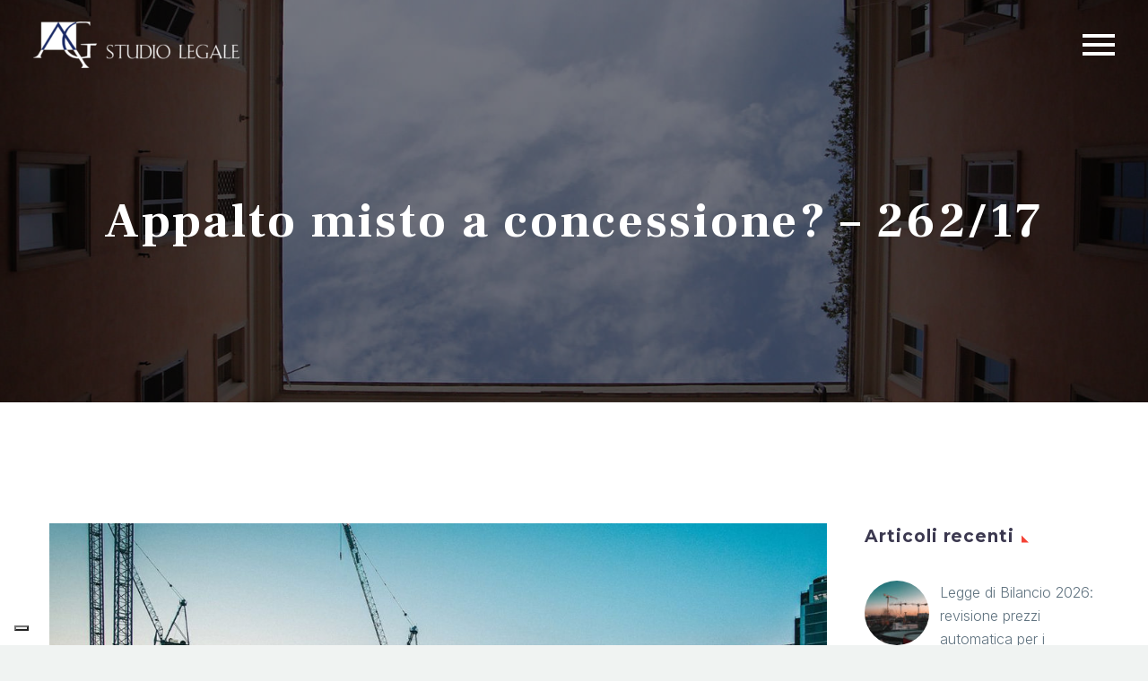

--- FILE ---
content_type: text/html; charset=UTF-8
request_url: https://agstudiolegale.com/appalto-misto-a-concessione-262-17/
body_size: 21351
content:
<!DOCTYPE html>
<!--[if IE 7]>
<html class="ie ie7" lang="it-IT" xmlns:og="http://ogp.me/ns#" xmlns:fb="http://ogp.me/ns/fb#">
<![endif]-->
<!--[if IE 8]>
<html class="ie ie8" lang="it-IT" xmlns:og="http://ogp.me/ns#" xmlns:fb="http://ogp.me/ns/fb#">
<![endif]-->
<!--[if !(IE 7) | !(IE 8) ]><!-->
<html lang="it-IT" xmlns:og="http://ogp.me/ns#" xmlns:fb="http://ogp.me/ns/fb#">
<!--<![endif]-->
<head>
	<meta charset="UTF-8">
	<meta name="viewport" content="width=device-width, initial-scale=1.0" />
	<link rel="profile" href="http://gmpg.org/xfn/11">
	<link rel="pingback" href="https://agstudiolegale.com/xmlrpc.php">
	<style>.tgpli-background-inited { background-image: none !important; }img[data-tgpli-image-inited] { display:none !important;visibility:hidden !important; }</style>		<script type="text/javascript">
			window.tgpLazyItemsOptions = {
				visibilityOffset: 600,
				desktopEnable: false,
				mobileEnable: true			};
			window.tgpQueue = {
				nodes: [],
				add: function(id, data) {
					data = data || {};
					if (window.tgpLazyItems !== undefined) {
						if (this.nodes.length > 0) {
							window.tgpLazyItems.addNodes(this.flushNodes());
						}
						window.tgpLazyItems.addNode({
							node: document.getElementById(id),
							data: data
						});
					} else {
						this.nodes.push({
							node: document.getElementById(id),
							data: data
						});
					}
				},
				flushNodes: function() {
					return this.nodes.splice(0, this.nodes.length);
				}
			};
		</script>
		<script type="text/javascript" async src="https://agstudiolegale.com/wp-content/themes/thegem-elementor/js/thegem-pagespeed-lazy-items.js"></script><meta name='robots' content='index, follow, max-image-preview:large, max-snippet:-1, max-video-preview:-1' />

<!-- Google Tag Manager for WordPress by gtm4wp.com -->
<script data-cfasync="false" data-pagespeed-no-defer>
	var gtm4wp_datalayer_name = "dataLayer";
	var dataLayer = dataLayer || [];
</script>
<!-- End Google Tag Manager for WordPress by gtm4wp.com -->
	<!-- This site is optimized with the Yoast SEO plugin v20.7 - https://yoast.com/wordpress/plugins/seo/ -->
	<title>Appalto misto a concessione? - 262/17 - AG Studio Legale</title><link rel="stylesheet" id="siteground-optimizer-combined-css-ba4d5d98d38f3e784c942f9dbf053ed0" href="https://agstudiolegale.com/wp-content/uploads/siteground-optimizer-assets/siteground-optimizer-combined-css-ba4d5d98d38f3e784c942f9dbf053ed0.css" media="all" />
	<link rel="canonical" href="https://agstudiolegale.com/appalto-misto-a-concessione-262-17/" />
	<meta property="og:locale" content="it_IT" />
	<meta property="og:type" content="article" />
	<meta property="og:title" content="Appalto misto a concessione? - 262/17 - AG Studio Legale" />
	<meta property="og:description" content="Il Consiglio di Stato ha annullato una procedura aperta. Il Consiglio di Stato, sezione V, con sentenza 7 dicembre 2017,..." />
	<meta property="og:url" content="https://agstudiolegale.com/appalto-misto-a-concessione-262-17/" />
	<meta property="og:site_name" content="AG Studio Legale" />
	<meta property="article:published_time" content="2017-12-10T14:28:00+00:00" />
	<meta property="article:modified_time" content="2023-04-21T10:49:47+00:00" />
	<meta property="og:image" content="http://agstudiolegale.com/wp-content/uploads/2023/03/cantiere-modello-GAP.jpg" />
	<meta property="og:image:width" content="1300" />
	<meta property="og:image:height" content="800" />
	<meta property="og:image:type" content="image/jpeg" />
	<meta name="author" content="Barbara Guerrini" />
	<meta name="twitter:card" content="summary_large_image" />
	<meta name="twitter:label1" content="Scritto da" />
	<meta name="twitter:data1" content="Barbara Guerrini" />
	<meta name="twitter:label2" content="Tempo di lettura stimato" />
	<meta name="twitter:data2" content="1 minuto" />
	<script type="application/ld+json" class="yoast-schema-graph">{"@context":"https://schema.org","@graph":[{"@type":"Article","@id":"https://agstudiolegale.com/appalto-misto-a-concessione-262-17/#article","isPartOf":{"@id":"https://agstudiolegale.com/appalto-misto-a-concessione-262-17/"},"author":{"name":"Barbara Guerrini","@id":"https://agstudiolegale.com/#/schema/person/f0dea5a61adee25ef254aaaa425bc55f"},"headline":"Appalto misto a concessione? &#8211; 262/17","datePublished":"2017-12-10T14:28:00+00:00","dateModified":"2023-04-21T10:49:47+00:00","mainEntityOfPage":{"@id":"https://agstudiolegale.com/appalto-misto-a-concessione-262-17/"},"wordCount":93,"publisher":{"@id":"https://agstudiolegale.com/#organization"},"image":{"@id":"https://agstudiolegale.com/appalto-misto-a-concessione-262-17/#primaryimage"},"thumbnailUrl":"https://agstudiolegale.com/wp-content/uploads/2023/03/cantiere-modello-GAP.jpg","articleSection":["Contratti"],"inLanguage":"it-IT"},{"@type":"WebPage","@id":"https://agstudiolegale.com/appalto-misto-a-concessione-262-17/","url":"https://agstudiolegale.com/appalto-misto-a-concessione-262-17/","name":"Appalto misto a concessione? - 262/17 - AG Studio Legale","isPartOf":{"@id":"https://agstudiolegale.com/#website"},"primaryImageOfPage":{"@id":"https://agstudiolegale.com/appalto-misto-a-concessione-262-17/#primaryimage"},"image":{"@id":"https://agstudiolegale.com/appalto-misto-a-concessione-262-17/#primaryimage"},"thumbnailUrl":"https://agstudiolegale.com/wp-content/uploads/2023/03/cantiere-modello-GAP.jpg","datePublished":"2017-12-10T14:28:00+00:00","dateModified":"2023-04-21T10:49:47+00:00","breadcrumb":{"@id":"https://agstudiolegale.com/appalto-misto-a-concessione-262-17/#breadcrumb"},"inLanguage":"it-IT","potentialAction":[{"@type":"ReadAction","target":["https://agstudiolegale.com/appalto-misto-a-concessione-262-17/"]}]},{"@type":"ImageObject","inLanguage":"it-IT","@id":"https://agstudiolegale.com/appalto-misto-a-concessione-262-17/#primaryimage","url":"https://agstudiolegale.com/wp-content/uploads/2023/03/cantiere-modello-GAP.jpg","contentUrl":"https://agstudiolegale.com/wp-content/uploads/2023/03/cantiere-modello-GAP.jpg","width":1300,"height":800},{"@type":"BreadcrumbList","@id":"https://agstudiolegale.com/appalto-misto-a-concessione-262-17/#breadcrumb","itemListElement":[{"@type":"ListItem","position":1,"name":"Home","item":"https://agstudiolegale.com/"},{"@type":"ListItem","position":2,"name":"Appalto misto a concessione? &#8211; 262/17"}]},{"@type":"WebSite","@id":"https://agstudiolegale.com/#website","url":"https://agstudiolegale.com/","name":"AG Studio Legale","description":"Avvocati al fianco delle Imprese","publisher":{"@id":"https://agstudiolegale.com/#organization"},"potentialAction":[{"@type":"SearchAction","target":{"@type":"EntryPoint","urlTemplate":"https://agstudiolegale.com/?s={search_term_string}"},"query-input":"required name=search_term_string"}],"inLanguage":"it-IT"},{"@type":"Organization","@id":"https://agstudiolegale.com/#organization","name":"AG Studio Legale","url":"https://agstudiolegale.com/","logo":{"@type":"ImageObject","inLanguage":"it-IT","@id":"https://agstudiolegale.com/#/schema/logo/image/","url":"http://agstudiolegale.com/wp-content/uploads/2023/03/AG-logo.png","contentUrl":"http://agstudiolegale.com/wp-content/uploads/2023/03/AG-logo.png","width":788,"height":178,"caption":"AG Studio Legale"},"image":{"@id":"https://agstudiolegale.com/#/schema/logo/image/"}},{"@type":"Person","@id":"https://agstudiolegale.com/#/schema/person/f0dea5a61adee25ef254aaaa425bc55f","name":"Barbara Guerrini","image":{"@type":"ImageObject","inLanguage":"it-IT","@id":"https://agstudiolegale.com/#/schema/person/image/","url":"https://secure.gravatar.com/avatar/a202186c739a8d03acfd009f43365c67545ab982c785415fcc49ed2b02aaa63b?s=96&d=mm&r=g","contentUrl":"https://secure.gravatar.com/avatar/a202186c739a8d03acfd009f43365c67545ab982c785415fcc49ed2b02aaa63b?s=96&d=mm&r=g","caption":"Barbara Guerrini"},"url":"https://agstudiolegale.com/author/bu21t_g3w_lw79/"}]}</script>
	<!-- / Yoast SEO plugin. -->


<link rel='dns-prefetch' href='//cdn.iubenda.com' />
<link rel='dns-prefetch' href='//fonts.googleapis.com' />
<link rel="alternate" type="application/rss+xml" title="AG Studio Legale &raquo; Feed" href="https://agstudiolegale.com/feed/" />
<link rel="alternate" type="application/rss+xml" title="AG Studio Legale &raquo; Feed dei commenti" href="https://agstudiolegale.com/comments/feed/" />
<link rel="alternate" title="oEmbed (JSON)" type="application/json+oembed" href="https://agstudiolegale.com/wp-json/oembed/1.0/embed?url=https%3A%2F%2Fagstudiolegale.com%2Fappalto-misto-a-concessione-262-17%2F" />
<link rel="alternate" title="oEmbed (XML)" type="text/xml+oembed" href="https://agstudiolegale.com/wp-json/oembed/1.0/embed?url=https%3A%2F%2Fagstudiolegale.com%2Fappalto-misto-a-concessione-262-17%2F&#038;format=xml" />
<style id='wp-img-auto-sizes-contain-inline-css' type='text/css'>
img:is([sizes=auto i],[sizes^="auto," i]){contain-intrinsic-size:3000px 1500px}
/*# sourceURL=wp-img-auto-sizes-contain-inline-css */
</style>

<style id='thegem-preloader-inline-css' type='text/css'>

		body:not(.compose-mode) .gem-icon-style-gradient span,
		body:not(.compose-mode) .gem-icon .gem-icon-half-1,
		body:not(.compose-mode) .gem-icon .gem-icon-half-2 {
			opacity: 0 !important;
			}
/*# sourceURL=thegem-preloader-inline-css */
</style>








<link rel='stylesheet' id='thegem-google-fonts-css' href='//fonts.googleapis.com/css?family=Inter%3A100%2C200%2C300%2C400%2C500%2C600%2C700%2C800%2C900%7CMontserrat%3A100%2C200%2C300%2C400%2C500%2C600%2C700%2C800%2C900%2C100italic%2C200italic%2C300italic%2C400italic%2C500italic%2C600italic%2C700italic%2C800italic%2C900italic%7CSource+Sans+Pro%3A200%2C200italic%2C300%2C300italic%2C400%2C400italic%2C600%2C600italic%2C700%2C700italic%2C900%2C900italic%7CFrank+Ruhl+Libre%3A300%2C400%2C500%2C700%2C900%7CIBM+Plex+Serif%3A100%2C100italic%2C200%2C200italic%2C300%2C300italic%2C400%2C400italic%2C500%2C500italic%2C600%2C600italic%2C700%2C700italic&#038;subset=cyrillic%2Ccyrillic-ext%2Cgreek%2Cgreek-ext%2Clatin%2Clatin-ext%2Cvietnamese%2Chebrew&#038;ver=6.9' type='text/css' media='all' />

<style id='thegem-custom-inline-css' type='text/css'>
body .page-title-block .breadcrumbs-container{	text-align: center;}.page-breadcrumbs ul li a,.page-breadcrumbs ul li:not(:last-child):after{	color: #99A9B5FF;}.page-breadcrumbs ul li{	color: #3C3950FF;}.page-breadcrumbs ul li a:hover{	color: #3C3950FF;}.block-content {padding-top: 135px;background-color: #ffffff;background-image: none;}.block-content:last-of-type {padding-bottom: 110px;}#top-area {	display: block;}.header-background:before {	opacity: 0;}@media (max-width: 991px) {#page-title {}.page-title-inner, body .breadcrumbs{padding-left: 0px;padding-right: 0px;}.page-title-excerpt {margin-top: 18px;}#page-title .page-title-title {margin-top: 0px;}.block-content {}.block-content:last-of-type {}#top-area {	display: block;}}@media (max-width: 767px) {#page-title {}.page-title-inner,body .breadcrumbs{padding-left: 0px;padding-right: 0px;}.page-title-excerpt {margin-top: 18px;}#page-title .page-title-title {margin-top: 0px;}.block-content {}.block-content:last-of-type {}#top-area {	display: block;}}
/*# sourceURL=thegem-custom-inline-css */
</style>

<style id='wp-emoji-styles-inline-css' type='text/css'>

	img.wp-smiley, img.emoji {
		display: inline !important;
		border: none !important;
		box-shadow: none !important;
		height: 1em !important;
		width: 1em !important;
		margin: 0 0.07em !important;
		vertical-align: -0.1em !important;
		background: none !important;
		padding: 0 !important;
	}
/*# sourceURL=wp-emoji-styles-inline-css */
</style>

<style id='global-styles-inline-css' type='text/css'>
:root{--wp--preset--aspect-ratio--square: 1;--wp--preset--aspect-ratio--4-3: 4/3;--wp--preset--aspect-ratio--3-4: 3/4;--wp--preset--aspect-ratio--3-2: 3/2;--wp--preset--aspect-ratio--2-3: 2/3;--wp--preset--aspect-ratio--16-9: 16/9;--wp--preset--aspect-ratio--9-16: 9/16;--wp--preset--color--black: #000000;--wp--preset--color--cyan-bluish-gray: #abb8c3;--wp--preset--color--white: #ffffff;--wp--preset--color--pale-pink: #f78da7;--wp--preset--color--vivid-red: #cf2e2e;--wp--preset--color--luminous-vivid-orange: #ff6900;--wp--preset--color--luminous-vivid-amber: #fcb900;--wp--preset--color--light-green-cyan: #7bdcb5;--wp--preset--color--vivid-green-cyan: #00d084;--wp--preset--color--pale-cyan-blue: #8ed1fc;--wp--preset--color--vivid-cyan-blue: #0693e3;--wp--preset--color--vivid-purple: #9b51e0;--wp--preset--gradient--vivid-cyan-blue-to-vivid-purple: linear-gradient(135deg,rgb(6,147,227) 0%,rgb(155,81,224) 100%);--wp--preset--gradient--light-green-cyan-to-vivid-green-cyan: linear-gradient(135deg,rgb(122,220,180) 0%,rgb(0,208,130) 100%);--wp--preset--gradient--luminous-vivid-amber-to-luminous-vivid-orange: linear-gradient(135deg,rgb(252,185,0) 0%,rgb(255,105,0) 100%);--wp--preset--gradient--luminous-vivid-orange-to-vivid-red: linear-gradient(135deg,rgb(255,105,0) 0%,rgb(207,46,46) 100%);--wp--preset--gradient--very-light-gray-to-cyan-bluish-gray: linear-gradient(135deg,rgb(238,238,238) 0%,rgb(169,184,195) 100%);--wp--preset--gradient--cool-to-warm-spectrum: linear-gradient(135deg,rgb(74,234,220) 0%,rgb(151,120,209) 20%,rgb(207,42,186) 40%,rgb(238,44,130) 60%,rgb(251,105,98) 80%,rgb(254,248,76) 100%);--wp--preset--gradient--blush-light-purple: linear-gradient(135deg,rgb(255,206,236) 0%,rgb(152,150,240) 100%);--wp--preset--gradient--blush-bordeaux: linear-gradient(135deg,rgb(254,205,165) 0%,rgb(254,45,45) 50%,rgb(107,0,62) 100%);--wp--preset--gradient--luminous-dusk: linear-gradient(135deg,rgb(255,203,112) 0%,rgb(199,81,192) 50%,rgb(65,88,208) 100%);--wp--preset--gradient--pale-ocean: linear-gradient(135deg,rgb(255,245,203) 0%,rgb(182,227,212) 50%,rgb(51,167,181) 100%);--wp--preset--gradient--electric-grass: linear-gradient(135deg,rgb(202,248,128) 0%,rgb(113,206,126) 100%);--wp--preset--gradient--midnight: linear-gradient(135deg,rgb(2,3,129) 0%,rgb(40,116,252) 100%);--wp--preset--font-size--small: 13px;--wp--preset--font-size--medium: 20px;--wp--preset--font-size--large: 36px;--wp--preset--font-size--x-large: 42px;--wp--preset--spacing--20: 0.44rem;--wp--preset--spacing--30: 0.67rem;--wp--preset--spacing--40: 1rem;--wp--preset--spacing--50: 1.5rem;--wp--preset--spacing--60: 2.25rem;--wp--preset--spacing--70: 3.38rem;--wp--preset--spacing--80: 5.06rem;--wp--preset--shadow--natural: 6px 6px 9px rgba(0, 0, 0, 0.2);--wp--preset--shadow--deep: 12px 12px 50px rgba(0, 0, 0, 0.4);--wp--preset--shadow--sharp: 6px 6px 0px rgba(0, 0, 0, 0.2);--wp--preset--shadow--outlined: 6px 6px 0px -3px rgb(255, 255, 255), 6px 6px rgb(0, 0, 0);--wp--preset--shadow--crisp: 6px 6px 0px rgb(0, 0, 0);}:where(.is-layout-flex){gap: 0.5em;}:where(.is-layout-grid){gap: 0.5em;}body .is-layout-flex{display: flex;}.is-layout-flex{flex-wrap: wrap;align-items: center;}.is-layout-flex > :is(*, div){margin: 0;}body .is-layout-grid{display: grid;}.is-layout-grid > :is(*, div){margin: 0;}:where(.wp-block-columns.is-layout-flex){gap: 2em;}:where(.wp-block-columns.is-layout-grid){gap: 2em;}:where(.wp-block-post-template.is-layout-flex){gap: 1.25em;}:where(.wp-block-post-template.is-layout-grid){gap: 1.25em;}.has-black-color{color: var(--wp--preset--color--black) !important;}.has-cyan-bluish-gray-color{color: var(--wp--preset--color--cyan-bluish-gray) !important;}.has-white-color{color: var(--wp--preset--color--white) !important;}.has-pale-pink-color{color: var(--wp--preset--color--pale-pink) !important;}.has-vivid-red-color{color: var(--wp--preset--color--vivid-red) !important;}.has-luminous-vivid-orange-color{color: var(--wp--preset--color--luminous-vivid-orange) !important;}.has-luminous-vivid-amber-color{color: var(--wp--preset--color--luminous-vivid-amber) !important;}.has-light-green-cyan-color{color: var(--wp--preset--color--light-green-cyan) !important;}.has-vivid-green-cyan-color{color: var(--wp--preset--color--vivid-green-cyan) !important;}.has-pale-cyan-blue-color{color: var(--wp--preset--color--pale-cyan-blue) !important;}.has-vivid-cyan-blue-color{color: var(--wp--preset--color--vivid-cyan-blue) !important;}.has-vivid-purple-color{color: var(--wp--preset--color--vivid-purple) !important;}.has-black-background-color{background-color: var(--wp--preset--color--black) !important;}.has-cyan-bluish-gray-background-color{background-color: var(--wp--preset--color--cyan-bluish-gray) !important;}.has-white-background-color{background-color: var(--wp--preset--color--white) !important;}.has-pale-pink-background-color{background-color: var(--wp--preset--color--pale-pink) !important;}.has-vivid-red-background-color{background-color: var(--wp--preset--color--vivid-red) !important;}.has-luminous-vivid-orange-background-color{background-color: var(--wp--preset--color--luminous-vivid-orange) !important;}.has-luminous-vivid-amber-background-color{background-color: var(--wp--preset--color--luminous-vivid-amber) !important;}.has-light-green-cyan-background-color{background-color: var(--wp--preset--color--light-green-cyan) !important;}.has-vivid-green-cyan-background-color{background-color: var(--wp--preset--color--vivid-green-cyan) !important;}.has-pale-cyan-blue-background-color{background-color: var(--wp--preset--color--pale-cyan-blue) !important;}.has-vivid-cyan-blue-background-color{background-color: var(--wp--preset--color--vivid-cyan-blue) !important;}.has-vivid-purple-background-color{background-color: var(--wp--preset--color--vivid-purple) !important;}.has-black-border-color{border-color: var(--wp--preset--color--black) !important;}.has-cyan-bluish-gray-border-color{border-color: var(--wp--preset--color--cyan-bluish-gray) !important;}.has-white-border-color{border-color: var(--wp--preset--color--white) !important;}.has-pale-pink-border-color{border-color: var(--wp--preset--color--pale-pink) !important;}.has-vivid-red-border-color{border-color: var(--wp--preset--color--vivid-red) !important;}.has-luminous-vivid-orange-border-color{border-color: var(--wp--preset--color--luminous-vivid-orange) !important;}.has-luminous-vivid-amber-border-color{border-color: var(--wp--preset--color--luminous-vivid-amber) !important;}.has-light-green-cyan-border-color{border-color: var(--wp--preset--color--light-green-cyan) !important;}.has-vivid-green-cyan-border-color{border-color: var(--wp--preset--color--vivid-green-cyan) !important;}.has-pale-cyan-blue-border-color{border-color: var(--wp--preset--color--pale-cyan-blue) !important;}.has-vivid-cyan-blue-border-color{border-color: var(--wp--preset--color--vivid-cyan-blue) !important;}.has-vivid-purple-border-color{border-color: var(--wp--preset--color--vivid-purple) !important;}.has-vivid-cyan-blue-to-vivid-purple-gradient-background{background: var(--wp--preset--gradient--vivid-cyan-blue-to-vivid-purple) !important;}.has-light-green-cyan-to-vivid-green-cyan-gradient-background{background: var(--wp--preset--gradient--light-green-cyan-to-vivid-green-cyan) !important;}.has-luminous-vivid-amber-to-luminous-vivid-orange-gradient-background{background: var(--wp--preset--gradient--luminous-vivid-amber-to-luminous-vivid-orange) !important;}.has-luminous-vivid-orange-to-vivid-red-gradient-background{background: var(--wp--preset--gradient--luminous-vivid-orange-to-vivid-red) !important;}.has-very-light-gray-to-cyan-bluish-gray-gradient-background{background: var(--wp--preset--gradient--very-light-gray-to-cyan-bluish-gray) !important;}.has-cool-to-warm-spectrum-gradient-background{background: var(--wp--preset--gradient--cool-to-warm-spectrum) !important;}.has-blush-light-purple-gradient-background{background: var(--wp--preset--gradient--blush-light-purple) !important;}.has-blush-bordeaux-gradient-background{background: var(--wp--preset--gradient--blush-bordeaux) !important;}.has-luminous-dusk-gradient-background{background: var(--wp--preset--gradient--luminous-dusk) !important;}.has-pale-ocean-gradient-background{background: var(--wp--preset--gradient--pale-ocean) !important;}.has-electric-grass-gradient-background{background: var(--wp--preset--gradient--electric-grass) !important;}.has-midnight-gradient-background{background: var(--wp--preset--gradient--midnight) !important;}.has-small-font-size{font-size: var(--wp--preset--font-size--small) !important;}.has-medium-font-size{font-size: var(--wp--preset--font-size--medium) !important;}.has-large-font-size{font-size: var(--wp--preset--font-size--large) !important;}.has-x-large-font-size{font-size: var(--wp--preset--font-size--x-large) !important;}
/*# sourceURL=global-styles-inline-css */
</style>

<style id='classic-theme-styles-inline-css' type='text/css'>
/*! This file is auto-generated */
.wp-block-button__link{color:#fff;background-color:#32373c;border-radius:9999px;box-shadow:none;text-decoration:none;padding:calc(.667em + 2px) calc(1.333em + 2px);font-size:1.125em}.wp-block-file__button{background:#32373c;color:#fff;text-decoration:none}
/*# sourceURL=/wp-includes/css/classic-themes.min.css */
</style>
















<link rel='stylesheet' id='google-fonts-1-css' href='https://fonts.googleapis.com/css?family=Roboto%3A100%2C100italic%2C200%2C200italic%2C300%2C300italic%2C400%2C400italic%2C500%2C500italic%2C600%2C600italic%2C700%2C700italic%2C800%2C800italic%2C900%2C900italic%7CRoboto+Slab%3A100%2C100italic%2C200%2C200italic%2C300%2C300italic%2C400%2C400italic%2C500%2C500italic%2C600%2C600italic%2C700%2C700italic%2C800%2C800italic%2C900%2C900italic&#038;display=swap&#038;ver=6.9' type='text/css' media='all' />
<link rel="preconnect" href="https://fonts.gstatic.com/" crossorigin><script type="text/javascript">function fullHeightRow() {
			var fullHeight,
				offsetTop,
				element = document.getElementsByClassName('vc_row-o-full-height')[0];
			if (element) {
				fullHeight = window.innerHeight;
				offsetTop = window.pageYOffset + element.getBoundingClientRect().top;
				if (offsetTop < fullHeight) {
					fullHeight = 100 - offsetTop / (fullHeight / 100);
					element.style.minHeight = fullHeight + 'vh'
				}
			}
		}
		fullHeightRow();</script><script type="text/javascript" src="https://agstudiolegale.com/wp-includes/js/jquery/jquery.min.js?ver=3.7.1" id="jquery-core-js"></script>
<script type="text/javascript" src="https://agstudiolegale.com/wp-includes/js/jquery/jquery-migrate.min.js?ver=3.4.1" id="jquery-migrate-js"></script>

<script  type="text/javascript" class=" _iub_cs_skip" type="text/javascript" id="iubenda-head-inline-scripts-0">
/* <![CDATA[ */

var _iub = _iub || [];
_iub.csConfiguration = {"askConsentAtCookiePolicyUpdate":true,"floatingPreferencesButtonDisplay":"bottom-left","perPurposeConsent":true,"siteId":3094891,"cookiePolicyId":47281687,"lang":"it", "banner":{ "acceptButtonColor":"#232C63","acceptButtonDisplay":true,"closeButtonRejects":true,"customizeButtonColor":"#454444","customizeButtonDisplay":true,"explicitWithdrawal":true,"listPurposes":true,"logo":null,"position":"float-bottom-left","rejectButtonColor":"#232C63","rejectButtonDisplay":true }};

//# sourceURL=iubenda-head-inline-scripts-0
/* ]]> */
</script>
<script  type="text/javascript" charset="UTF-8" async="" class=" _iub_cs_skip" type="text/javascript" src="//cdn.iubenda.com/cs/iubenda_cs.js?ver=3.7.0" id="iubenda-head-scripts-0-js"></script>
<link rel="https://api.w.org/" href="https://agstudiolegale.com/wp-json/" /><link rel="alternate" title="JSON" type="application/json" href="https://agstudiolegale.com/wp-json/wp/v2/posts/29080" /><link rel="EditURI" type="application/rsd+xml" title="RSD" href="https://agstudiolegale.com/xmlrpc.php?rsd" />
<meta name="generator" content="WordPress 6.9" />
<link rel='shortlink' href='https://agstudiolegale.com/?p=29080' />

<!-- Google Tag Manager for WordPress by gtm4wp.com -->
<!-- GTM Container placement set to automatic -->
<script data-cfasync="false" data-pagespeed-no-defer type="text/javascript">
	var dataLayer_content = {"pagePostType":"post","pagePostType2":"single-post","pageCategory":["contratti"],"pagePostAuthor":"Barbara Guerrini"};
	dataLayer.push( dataLayer_content );
</script>
<script data-cfasync="false">
(function(w,d,s,l,i){w[l]=w[l]||[];w[l].push({'gtm.start':
new Date().getTime(),event:'gtm.js'});var f=d.getElementsByTagName(s)[0],
j=d.createElement(s),dl=l!='dataLayer'?'&l='+l:'';j.async=true;j.src=
'//www.googletagmanager.com/gtm.'+'js?id='+i+dl;f.parentNode.insertBefore(j,f);
})(window,document,'script','dataLayer','GTM-5VNCMZB');
</script>
<!-- End Google Tag Manager -->
<!-- End Google Tag Manager for WordPress by gtm4wp.com --><meta name="generator" content="Elementor 3.12.2; features: e_optimized_assets_loading, e_optimized_css_loading, a11y_improvements; settings: css_print_method-external, google_font-enabled, font_display-swap">
<link rel="icon" href="https://agstudiolegale.com/wp-content/uploads/2023/03/favicon.png" sizes="32x32" />
<link rel="icon" href="https://agstudiolegale.com/wp-content/uploads/2023/03/favicon.png" sizes="192x192" />
<link rel="apple-touch-icon" href="https://agstudiolegale.com/wp-content/uploads/2023/03/favicon.png" />
<meta name="msapplication-TileImage" content="https://agstudiolegale.com/wp-content/uploads/2023/03/favicon.png" />
		<style type="text/css" id="wp-custom-css">
			.professionista{
    opacity: 0;
    transition: 0.5s ease-in-out;
}
.professionista:hover{
    opacity: 1;
}




.thegem-fp-dost-outline #fp-nav ul li a {
	border:2px solid #232C63 !important
}

.thegem-fp-dost-outline #fp-nav ul li a.active {
	background-color:#232C63 !important
}


.category-utilities .elementor-24541 .elementor-element.elementor-element-87879c4:not(.elementor-motion-effects-element-type-background), body:has(article.category-utilities) .elementor-24541 .elementor-element.elementor-element-87879c4:not(.elementor-motion-effects-element-type-background){
	background-image: url(https://agstudiolegale.com/wp-content/uploads/2023/04/studio-legale-enti-pubblici-firenze-ag-studio-legale.jpg);
	background-position:center center; 
}



.category-ambiente .elementor-24541 .elementor-element.elementor-element-87879c4:not(.elementor-motion-effects-element-type-background), body:has(article.category-ambiente) .elementor-24541 .elementor-element.elementor-element-87879c4:not(.elementor-motion-effects-element-type-background) {
	background-image: url(https://agstudiolegale.com/wp-content/uploads/2023/04/studio-legale-diritto-ambientale-firenze-ag-studio-legale.jpg);
	background-position:center center; 
}


.category-contratti .elementor-24541 .elementor-element.elementor-element-87879c4:not(.elementor-motion-effects-element-type-background), body:has(article.category-contratti) .elementor-24541 .elementor-element.elementor-element-87879c4:not(.elementor-motion-effects-element-type-background) {
	background-image: url(https://agstudiolegale.com/wp-content/uploads/2023/04/studio-legale-contrattualistica-firenze-ag-studio-legale.jpg);
	background-position:center center; 
}

.thegem-fp #fp-nav ul li:hover .fp-tooltip {
	display:none
}		</style>
		
<meta property="og:title" content="Appalto misto a concessione? - 262/17"/>
<meta property="og:description" content="Il Consiglio di Stato ha annullato una procedura aperta. Il Consiglio di Stato, sezione V, con sentenza 7 dicembre 2017, n. 5773 ha annullato una procedura aperta indetta da Consip per l&#039;affidamento dell&#039;appalto dei servizi di biglietteria del Colosseo, a motivo del fatto che la procedura"/>
<meta property="og:site_name" content="AG Studio Legale"/>
<meta property="og:type" content="article"/>
<meta property="og:url" content="https://agstudiolegale.com/appalto-misto-a-concessione-262-17/"/>
<meta property="og:image" content="https://agstudiolegale.com/wp-content/uploads/2023/03/cantiere-modello-GAP-thegem-blog-timeline-large.jpg"/>

<meta itemprop="name" content="Appalto misto a concessione? - 262/17"/>
<meta itemprop="description" content="Il Consiglio di Stato ha annullato una procedura aperta. Il Consiglio di Stato, sezione V, con sentenza 7 dicembre 2017, n. 5773 ha annullato una procedura aperta indetta da Consip per l&#039;affidamento dell&#039;appalto dei servizi di biglietteria del Colosseo, a motivo del fatto che la procedura"/>
<meta itemprop="image" content="https://agstudiolegale.com/wp-content/uploads/2023/03/cantiere-modello-GAP-thegem-blog-timeline-large.jpg"/>
	





<link rel='stylesheet' id='google-fonts-2-css' href='https://fonts.googleapis.com/css?family=Frank+Ruhl+Libre%3A100%2C100italic%2C200%2C200italic%2C300%2C300italic%2C400%2C400italic%2C500%2C500italic%2C600%2C600italic%2C700%2C700italic%2C800%2C800italic%2C900%2C900italic&#038;display=swap&#038;ver=6.9' type='text/css' media='all' />







</head>


<body class="wp-singular post-template-default single single-post postid-29080 single-format-standard wp-theme-thegem-elementor wp-child-theme-thegem-elementor-child qodef-qi--no-touch qi-addons-for-elementor-1.6.1 elementor-default elementor-kit-9 elementor-page elementor-page-29080">

	<script type="text/javascript">
		var gemSettings = {"isTouch":"","forcedLasyDisabled":"","tabletPortrait":"","tabletLandscape":"","topAreaMobileDisable":"","parallaxDisabled":"","fillTopArea":"","themePath":"https:\/\/agstudiolegale.com\/wp-content\/themes\/thegem-elementor","rootUrl":"https:\/\/agstudiolegale.com","mobileEffectsEnabled":"","isRTL":""};
		(function() {
    function isTouchDevice() {
        return (('ontouchstart' in window) ||
            (navigator.MaxTouchPoints > 0) ||
            (navigator.msMaxTouchPoints > 0));
    }

    window.gemSettings.isTouch = isTouchDevice();

    function userAgentDetection() {
        var ua = navigator.userAgent.toLowerCase(),
        platform = navigator.platform.toLowerCase(),
        UA = ua.match(/(opera|ie|firefox|chrome|version)[\s\/:]([\w\d\.]+)?.*?(safari|version[\s\/:]([\w\d\.]+)|$)/) || [null, 'unknown', 0],
        mode = UA[1] == 'ie' && document.documentMode;

        window.gemBrowser = {
            name: (UA[1] == 'version') ? UA[3] : UA[1],
            version: UA[2],
            platform: {
                name: ua.match(/ip(?:ad|od|hone)/) ? 'ios' : (ua.match(/(?:webos|android)/) || platform.match(/mac|win|linux/) || ['other'])[0]
                }
        };
            }

    window.updateGemClientSize = function() {
        if (window.gemOptions == null || window.gemOptions == undefined) {
            window.gemOptions = {
                first: false,
                clientWidth: 0,
                clientHeight: 0,
                innerWidth: -1
            };
        }

        window.gemOptions.clientWidth = window.innerWidth || document.documentElement.clientWidth;
        if (document.body != null && !window.gemOptions.clientWidth) {
            window.gemOptions.clientWidth = document.body.clientWidth;
        }

        window.gemOptions.clientHeight = window.innerHeight || document.documentElement.clientHeight;
        if (document.body != null && !window.gemOptions.clientHeight) {
            window.gemOptions.clientHeight = document.body.clientHeight;
        }
    };

    window.updateGemInnerSize = function(width) {
        window.gemOptions.innerWidth = width != undefined ? width : (document.body != null ? document.body.clientWidth : 0);
    };

    userAgentDetection();
    window.updateGemClientSize(true);

    window.gemSettings.lasyDisabled = window.gemSettings.forcedLasyDisabled || (!window.gemSettings.mobileEffectsEnabled && (window.gemSettings.isTouch || window.gemOptions.clientWidth <= 800));
})();
		(function() {
    if (window.gemBrowser.name == 'safari') {
        try {
            var safariVersion = parseInt(window.gemBrowser.version);
        } catch(e) {
            var safariVersion = 0;
        }
        if (safariVersion >= 9) {
            window.gemSettings.parallaxDisabled = true;
            window.gemSettings.fillTopArea = true;
        }
    }
})();
		(function() {
    var fullwithData = {
        page: null,
        pageWidth: 0,
        pageOffset: {},
        fixVcRow: true,
        pagePaddingLeft: 0
    };

    function updateFullwidthData() {
        fullwithData.pageOffset = fullwithData.page.getBoundingClientRect();
        fullwithData.pageWidth = parseFloat(fullwithData.pageOffset.width);
        fullwithData.pagePaddingLeft = 0;

        if (fullwithData.page.className.indexOf('vertical-header') != -1) {
            fullwithData.pagePaddingLeft = 45;
            if (fullwithData.pageWidth >= 1600) {
                fullwithData.pagePaddingLeft = 360;
            }
            if (fullwithData.pageWidth < 980) {
                fullwithData.pagePaddingLeft = 0;
            }
        }
    }

    function gem_fix_fullwidth_position(element) {
        if (element == null) {
            return false;
        }

        if (fullwithData.page == null) {
            fullwithData.page = document.getElementById('page');
            updateFullwidthData();
        }

        /*if (fullwithData.pageWidth < 1170) {
            return false;
        }*/

        if (!fullwithData.fixVcRow) {
            return false;
        }

        if (element.previousElementSibling != null && element.previousElementSibling != undefined && element.previousElementSibling.className.indexOf('fullwidth-block') == -1) {
            var elementParentViewportOffset = element.previousElementSibling.getBoundingClientRect();
        } else {
            var elementParentViewportOffset = element.parentNode.getBoundingClientRect();
        }

        /*if (elementParentViewportOffset.top > window.gemOptions.clientHeight) {
            fullwithData.fixVcRow = false;
            return false;
        }*/

        if (element.className.indexOf('vc_row') != -1) {
            var elementMarginLeft = -21;
            var elementMarginRight = -21;
        } else {
            var elementMarginLeft = 0;
            var elementMarginRight = 0;
        }

        var offset = parseInt(fullwithData.pageOffset.left + 0.5) - parseInt((elementParentViewportOffset.left < 0 ? 0 : elementParentViewportOffset.left) + 0.5) - elementMarginLeft + fullwithData.pagePaddingLeft;
        var offsetKey = window.gemSettings.isRTL ? 'right' : 'left';

        element.style.position = 'relative';
        element.style[offsetKey] = offset + 'px';
        element.style.width = fullwithData.pageWidth - fullwithData.pagePaddingLeft + 'px';

        if (element.className.indexOf('vc_row') == -1) {
            element.setAttribute('data-fullwidth-updated', 1);
        }

        if (element.className.indexOf('vc_row') != -1 && !element.hasAttribute('data-vc-stretch-content')) {
            var el_full = element.parentNode.querySelector('.vc_row-full-width-before');
            var padding = -1 * offset;
            0 > padding && (padding = 0);
            var paddingRight = fullwithData.pageWidth - padding - el_full.offsetWidth + elementMarginLeft + elementMarginRight;
            0 > paddingRight && (paddingRight = 0);
            element.style.paddingLeft = padding + 'px';
            element.style.paddingRight = paddingRight + 'px';
        }
    }

    window.gem_fix_fullwidth_position = gem_fix_fullwidth_position;

    document.addEventListener('DOMContentLoaded', function() {
        var classes = [];

        if (window.gemSettings.isTouch) {
            document.body.classList.add('thegem-touch');
        }

        if (window.gemSettings.lasyDisabled && !window.gemSettings.forcedLasyDisabled) {
            document.body.classList.add('thegem-effects-disabled');
        }
    });

    if (window.gemSettings.parallaxDisabled) {
        var head  = document.getElementsByTagName('head')[0],
            link  = document.createElement('style');
        link.rel  = 'stylesheet';
        link.type = 'text/css';
        link.innerHTML = ".fullwidth-block.fullwidth-block-parallax-fixed .fullwidth-block-background { background-attachment: scroll !important; }";
        head.appendChild(link);
    }
})();

(function() {
    setTimeout(function() {
        var preloader = document.getElementById('page-preloader');
        if (preloader != null && preloader != undefined) {
            preloader.className += ' preloader-loaded';
        }
    }, window.pagePreloaderHideTime || 1000);
})();
	</script>
	


<div id="page" class="layout-fullwidth header-style-3">

			<a href="#page" class="scroll-top-button">Scroll Top</a>
	
	
		
		<div id="site-header-wrapper"  class="site-header-wrapper-transparent  sticky-header-on-mobile " >
			
			<div class="menu-overlay"></div>
			<header id="site-header" class="site-header animated-header mobile-menu-layout-overlay" role="banner">
								
				<div class="header-background">
					<div class="container container-fullwidth">
						<div class="header-main logo-position-left header-colors-light header-layout-overlay header-layout-fullwidth header-style-3">
																							<div class="site-title">
											<div class="site-logo" style="width:230px;">
			<a href="https://agstudiolegale.com/" rel="home">
									<span class="logo"><img src="https://agstudiolegale.com/wp-content/uploads/thegem-logos/logo_fc1dca27dd88a1e3f498377c22ca6690_1x.png" srcset="https://agstudiolegale.com/wp-content/uploads/thegem-logos/logo_fc1dca27dd88a1e3f498377c22ca6690_1x.png 1x,https://agstudiolegale.com/wp-content/uploads/thegem-logos/logo_fc1dca27dd88a1e3f498377c22ca6690_2x.png 2x,https://agstudiolegale.com/wp-content/uploads/thegem-logos/logo_fc1dca27dd88a1e3f498377c22ca6690_3x.png 3x" alt="AG Studio Legale" style="width:230px;" class="tgp-exclude default"/><img src="https://agstudiolegale.com/wp-content/uploads/thegem-logos/logo_2cc5c330acb7a59896a6ffefb73d3aec_1x.png" srcset="https://agstudiolegale.com/wp-content/uploads/thegem-logos/logo_2cc5c330acb7a59896a6ffefb73d3aec_1x.png 1x,https://agstudiolegale.com/wp-content/uploads/thegem-logos/logo_2cc5c330acb7a59896a6ffefb73d3aec_2x.png 2x,https://agstudiolegale.com/wp-content/uploads/thegem-logos/logo_2cc5c330acb7a59896a6ffefb73d3aec_3x.png 3x" alt="AG Studio Legale" style="width:170px;" class="tgp-exclude small light"/><img src="https://agstudiolegale.com/wp-content/uploads/thegem-logos/logo_51e927c015f6559634e625de6aa20f20_1x.png" srcset="https://agstudiolegale.com/wp-content/uploads/thegem-logos/logo_51e927c015f6559634e625de6aa20f20_1x.png 1x,https://agstudiolegale.com/wp-content/uploads/thegem-logos/logo_51e927c015f6559634e625de6aa20f20_2x.png 2x,https://agstudiolegale.com/wp-content/uploads/thegem-logos/logo_51e927c015f6559634e625de6aa20f20_3x.png 3x" alt="AG Studio Legale" style="width:170px;" class="tgp-exclude small"/></span>
							</a>
		</div>
										</div>
																											<nav id="primary-navigation" class="site-navigation primary-navigation" role="navigation">
											<button class="menu-toggle dl-trigger">Primary Menu<span class="menu-line-1"></span><span class="menu-line-2"></span><span class="menu-line-3"></span></button><div class="hamburger-group"><button class="overlay-toggle ">Primary Menu<span class="menu-line-1"></span><span class="menu-line-2"></span><span class="menu-line-3"></span></button></div><div class="overlay-menu-wrapper"><div class="overlay-menu-table"><div class="overlay-menu-row"><div class="overlay-menu-cell">																							<ul id="primary-menu" class="nav-menu styled no-responsive"><li id="menu-item-25521" class="menu-item menu-item-type-post_type menu-item-object-page menu-item-home menu-item-25521 megamenu-first-element"><a href="https://agstudiolegale.com/">AG Studio Legale</a></li>
<li id="menu-item-26504" class="menu-item menu-item-type-post_type menu-item-object-page menu-item-has-children menu-item-parent menu-item-26504 megamenu-first-element"><a href="https://agstudiolegale.com/lo-studio/">Lo Studio</a><span class="menu-item-parent-toggle"></span>
<ul class="sub-menu styled ">
	<li id="menu-item-26503" class="menu-item menu-item-type-post_type menu-item-object-page menu-item-26503 megamenu-first-element"><a href="https://agstudiolegale.com/awards/">Awards</a></li>
	<li id="menu-item-27184" class="menu-item menu-item-type-post_type menu-item-object-page menu-item-27184 megamenu-first-element"><a href="https://agstudiolegale.com/convegni/">Convegni</a></li>
	<li id="menu-item-27630" class="menu-item menu-item-type-post_type menu-item-object-page menu-item-27630 megamenu-first-element"><a href="https://agstudiolegale.com/press/">Press</a></li>
	<li id="menu-item-27363" class="menu-item menu-item-type-post_type menu-item-object-page menu-item-27363 megamenu-first-element"><a href="https://agstudiolegale.com/pubblicazioni/">Pubblicazioni</a></li>
</ul>
</li>
<li id="menu-item-28583" class="menu-item menu-item-type-post_type menu-item-object-page menu-item-has-children menu-item-parent menu-item-28583 megamenu-first-element"><a href="https://agstudiolegale.com/contrattualistica/">Contrattualistica</a><span class="menu-item-parent-toggle"></span>
<ul class="sub-menu styled ">
	<li id="menu-item-28920" class="menu-item menu-item-type-post_type menu-item-object-page menu-item-28920 megamenu-first-element"><a href="https://agstudiolegale.com/appalti-pubblici/">Appalti pubblici</a></li>
	<li id="menu-item-28947" class="menu-item menu-item-type-post_type menu-item-object-page menu-item-28947 megamenu-first-element"><a href="https://agstudiolegale.com/contratti-di-concessione-e-project-financing/">Concessioni e Project Financing</a></li>
	<li id="menu-item-28975" class="menu-item menu-item-type-post_type menu-item-object-page menu-item-28975 megamenu-first-element"><a href="https://agstudiolegale.com/partenariati-pubblico-privato/">Partenariati pubblico-privato</a></li>
	<li id="menu-item-28987" class="menu-item menu-item-type-post_type menu-item-object-page menu-item-28987 megamenu-first-element"><a href="https://agstudiolegale.com/contratti-appalti-privati-opere-servizi/">Appalti privati</a></li>
	<li id="menu-item-28999" class="menu-item menu-item-type-post_type menu-item-object-page menu-item-28999 megamenu-first-element"><a href="https://agstudiolegale.com/consulenza-legale-pnrr/">PNRR</a></li>
</ul>
</li>
<li id="menu-item-28719" class="menu-item menu-item-type-post_type menu-item-object-page menu-item-has-children menu-item-parent menu-item-28719 megamenu-first-element"><a href="https://agstudiolegale.com/servizi-pubblici/">Servizi pubblici</a><span class="menu-item-parent-toggle"></span>
<ul class="sub-menu styled ">
	<li id="menu-item-29110" class="menu-item menu-item-type-post_type menu-item-object-page menu-item-29110 megamenu-first-element"><a href="https://agstudiolegale.com/enti-pubblici-locali-e-societa-partecipate/">Enti Pubblici locali e Società partecipate</a></li>
	<li id="menu-item-29194" class="menu-item menu-item-type-post_type menu-item-object-page menu-item-29194 megamenu-first-element"><a href="https://agstudiolegale.com/societa-in-house-strumentali-miste/">Società in house, strumentali, miste</a></li>
	<li id="menu-item-29237" class="menu-item menu-item-type-post_type menu-item-object-page menu-item-29237 megamenu-first-element"><a href="https://agstudiolegale.com/concessionari-di-servizi-pubblici/">Concessionari di servizio pubblico</a></li>
	<li id="menu-item-29258" class="menu-item menu-item-type-post_type menu-item-object-page menu-item-29258 megamenu-first-element"><a href="https://agstudiolegale.com/regolazione-tariffaria/">Regolazione tariffaria</a></li>
</ul>
</li>
<li id="menu-item-27749" class="menu-item menu-item-type-post_type menu-item-object-page menu-item-has-children menu-item-parent menu-item-27749 megamenu-first-element"><a href="https://agstudiolegale.com/diritto-ambientale/">Ambiente e territorio</a><span class="menu-item-parent-toggle"></span>
<ul class="sub-menu styled ">
	<li id="menu-item-28543" class="menu-item menu-item-type-post_type menu-item-object-page menu-item-28543 megamenu-first-element"><a href="https://agstudiolegale.com/economia-circolare/">Economia circolare</a></li>
	<li id="menu-item-28808" class="menu-item menu-item-type-post_type menu-item-object-page menu-item-28808 megamenu-first-element"><a href="https://agstudiolegale.com/autorizzazioni-ambientali/">Autorizzazioni ambientali</a></li>
	<li id="menu-item-28847" class="menu-item menu-item-type-post_type menu-item-object-page menu-item-28847 megamenu-first-element"><a href="https://agstudiolegale.com/gestione-dei-rifiuti-e-bonifica-di-siti-inquinati/">Gestione dei rifiuti e bonifica di siti inquinati</a></li>
	<li id="menu-item-28891" class="menu-item menu-item-type-post_type menu-item-object-page menu-item-28891 megamenu-first-element"><a href="https://agstudiolegale.com/urbanistica-ed-espropri/">Urbanistica ed espropri</a></li>
</ul>
</li>
<li id="menu-item-27558" class="menu-item menu-item-type-post_type menu-item-object-page menu-item-has-children menu-item-parent menu-item-27558 megamenu-first-element"><a href="https://agstudiolegale.com/professionisti/">Professionisti</a><span class="menu-item-parent-toggle"></span>
<ul class="sub-menu styled ">
	<li id="menu-item-26428" class="menu-item menu-item-type-post_type menu-item-object-page menu-item-26428 megamenu-first-element"><a href="https://agstudiolegale.com/andrea-grazzini/">Andrea Grazzini</a></li>
	<li id="menu-item-28396" class="menu-item menu-item-type-post_type menu-item-object-page menu-item-28396 megamenu-first-element"><a href="https://agstudiolegale.com/eleonora-carli/">Eleonora Carli</a></li>
	<li id="menu-item-28435" class="menu-item menu-item-type-post_type menu-item-object-page menu-item-28435 megamenu-first-element"><a href="https://agstudiolegale.com/agnese-da-vela/">Agnese Da Vela</a></li>
	<li id="menu-item-28470" class="menu-item menu-item-type-post_type menu-item-object-page menu-item-28470 megamenu-first-element"><a href="https://agstudiolegale.com/andrea-mazzone/">Andrea Mazzone</a></li>
	<li id="menu-item-28456" class="menu-item menu-item-type-post_type menu-item-object-page menu-item-28456 megamenu-first-element"><a href="https://agstudiolegale.com/tommaso-di-marco/">Tommaso Di Marco</a></li>
</ul>
</li>
<li id="menu-item-27799" class="menu-item menu-item-type-post_type menu-item-object-page menu-item-27799 megamenu-first-element"><a href="https://agstudiolegale.com/webinar/">Webinar</a></li>
<li id="menu-item-27937" class="menu-item menu-item-type-post_type menu-item-object-page menu-item-27937 megamenu-first-element"><a href="https://agstudiolegale.com/news/">News</a></li>
<li id="menu-item-26976" class="menu-item menu-item-type-post_type menu-item-object-page menu-item-26976 megamenu-first-element"><a href="https://agstudiolegale.com/contatti/">Contatti</a></li>
</ul>																						</div></div></div></div>										</nav>
																														</div>
					</div>
				</div>
			</header><!-- #site-header -->
								</div><!-- #site-header-wrapper -->
	
	
	<div id="main" class="site-main page__top-shadow visible">

<div id="main-content" class="main-content">

<div id="page-title" class="page-title-block custom-page-title">
			<div class="fullwidth-content">
					<div data-elementor-type="wp-post" data-elementor-id="24541" class="elementor elementor-24541">
						<div class="elementor-inner">
				<div class="elementor-section-wrap">
							<div class="elementor-element elementor-element-87879c4 e-con-boxed e-con" data-id="87879c4" data-element_type="container" data-settings="{&quot;background_background&quot;:&quot;classic&quot;,&quot;content_width&quot;:&quot;boxed&quot;}">
					<div class="e-con-inner">
		<div class="elementor-element elementor-element-5825dbe e-con-full e-con" data-id="5825dbe" data-element_type="container" data-settings="{&quot;content_width&quot;:&quot;full&quot;}">
				<div class="elementor-element elementor-element-1e5bcfc flex-horizontal-align-default flex-horizontal-align-tablet-default flex-horizontal-align-mobile-default flex-vertical-align-default flex-vertical-align-tablet-default flex-vertical-align-mobile-default elementor-widget elementor-widget-heading" data-id="1e5bcfc" data-element_type="widget" data-widget_type="heading.default">
				<div class="elementor-widget-container">
			<style>/*! elementor - v3.12.2 - 23-04-2023 */
.elementor-heading-title{padding:0;margin:0;line-height:1}.elementor-widget-heading .elementor-heading-title[class*=elementor-size-]>a{color:inherit;font-size:inherit;line-height:inherit}.elementor-widget-heading .elementor-heading-title.elementor-size-small{font-size:15px}.elementor-widget-heading .elementor-heading-title.elementor-size-medium{font-size:19px}.elementor-widget-heading .elementor-heading-title.elementor-size-large{font-size:29px}.elementor-widget-heading .elementor-heading-title.elementor-size-xl{font-size:39px}.elementor-widget-heading .elementor-heading-title.elementor-size-xxl{font-size:59px}</style><h1 class="elementor-heading-title elementor-size-default">  Appalto misto a concessione? &#8211; 262/17</h1>		</div>
				</div>
				</div>
					</div>
				</div>
									</div>
			</div>
					</div>
				</div>
		<div class="page-title-alignment-"></div>
	</div>

<div class="block-content">
	<div class="container">
		<div class="panel row panel-sidebar-position-right with-sidebar panel-sidebar-sticky">

			<div class="panel-center col-lg-9 col-md-9 col-sm-12">
				<article id="post-29080" class="post-29080 post type-post status-publish format-standard has-post-thumbnail category-contratti">

					<div class="entry-content post-content">
                        
						<div class="blog-post-image centered-box"><div class="post-featured-content">		<picture>
						<img data-tgpli-src="https://agstudiolegale.com/wp-content/uploads/2023/03/cantiere-modello-GAP-thegem-blog-default.jpg" width="1170" height="540"  class="img-responsive" alt="cantiere-modello-GAP" data-tgpli-inited data-tgpli-image-inited id="tgpli-6968984c9370a"  /><script>window.tgpQueue.add('tgpli-6968984c9370a')</script><noscript><img src="https://agstudiolegale.com/wp-content/uploads/2023/03/cantiere-modello-GAP-thegem-blog-default.jpg" width="1170" height="540"  class="img-responsive" alt="cantiere-modello-GAP" /></noscript>
		</picture>
		</div></div>
							
							<div class="post-meta date-color">
								<div class="entry-meta single-post-meta clearfix gem-post-date">
									<div class="post-meta-right">

																																																			<span class="post-meta-navigation">
												<span class="post-meta-navigation-prev" title="Previous post"><a href="https://agstudiolegale.com/indicazioni-di-anac-sul-perfezionamento-dei-cig-218-17/" rel="prev">&#xe636;</a></span>												<span
														class="post-meta-category-link"><a
															href="https://agstudiolegale.com/category/contratti/">&#xe620;</a>
													</span>												<span class="post-meta-navigation-next" title="Next post"><a href="https://agstudiolegale.com/annotazioni-anac-sono-informative-non-sanzionatorie-391-21/" rel="next">&#xe634;</a></span>											</span>
																			</div>
									<div class="post-meta-left">
																															<span
													class="post-meta-categories"><a href="https://agstudiolegale.com/category/contratti/" title="View all posts in Contratti">Contratti</a></span>
																																											<span class="sep"></span> <span
													class="post-meta-date">10 Dicembre 2017</span>
																			</div>
								</div><!-- .entry-meta -->
							</div>
							
						
								<div data-elementor-type="wp-post" data-elementor-id="29080" class="elementor elementor-29080">
						<div class="elementor-inner">
				<div class="elementor-section-wrap">
							<div class="elementor-element elementor-element-33a93c7 e-con-boxed e-con" data-id="33a93c7" data-element_type="container" data-settings="{&quot;content_width&quot;:&quot;boxed&quot;}">
					<div class="e-con-inner">
		<div class="elementor-element elementor-element-adca291 e-con-full e-con" data-id="adca291" data-element_type="container" data-settings="{&quot;content_width&quot;:&quot;full&quot;}">
				<div class="elementor-element elementor-element-c3c59ab flex-horizontal-align-default flex-horizontal-align-tablet-default flex-horizontal-align-mobile-default flex-vertical-align-default flex-vertical-align-tablet-default flex-vertical-align-mobile-default elementor-widget elementor-widget-heading" data-id="c3c59ab" data-element_type="widget" data-widget_type="heading.default">
				<div class="elementor-widget-container">
			<div class="title-h2 elementor-heading-title elementor-size-default">Il Consiglio di Stato ha annullato una procedura aperta.</div>		</div>
				</div>
				<div class="elementor-element elementor-element-bcdc4ba flex-horizontal-align-default flex-horizontal-align-tablet-default flex-horizontal-align-mobile-default flex-vertical-align-default flex-vertical-align-tablet-default flex-vertical-align-mobile-default elementor-widget elementor-widget-text-editor" data-id="bcdc4ba" data-element_type="widget" data-widget_type="text-editor.default">
				<div class="elementor-widget-container">
			<style>/*! elementor - v3.12.2 - 23-04-2023 */
.elementor-widget-text-editor.elementor-drop-cap-view-stacked .elementor-drop-cap{background-color:#69727d;color:#fff}.elementor-widget-text-editor.elementor-drop-cap-view-framed .elementor-drop-cap{color:#69727d;border:3px solid;background-color:transparent}.elementor-widget-text-editor:not(.elementor-drop-cap-view-default) .elementor-drop-cap{margin-top:8px}.elementor-widget-text-editor:not(.elementor-drop-cap-view-default) .elementor-drop-cap-letter{width:1em;height:1em}.elementor-widget-text-editor .elementor-drop-cap{float:left;text-align:center;line-height:1;font-size:50px}.elementor-widget-text-editor .elementor-drop-cap-letter{display:inline-block}</style>					<div class="elementor-text-editor elementor-clearfix">
				<p>Il Consiglio di Stato, sezione V, con sentenza 7 dicembre 2017, n. 5773 ha annullato una procedura aperta indetta da Consip per l&#8217;affidamento dell&#8217;appalto dei servizi di biglietteria del Colosseo, a motivo del fatto che la procedura ricomprendeva anche i servizi aggiuntivi che (a norma del codice dei beni culturali) debbono essere affidati in concessione. La sentenza dunque esclude che attività  suscettibili di affidamento in concessione possano essere ricomprese (<em>sub specie</em> di servizi aggiuntivi e/o strumentali) nell&#8217;ambito di un appalto.</p>					</div>
						</div>
				</div>
				<div class="elementor-element elementor-element-de78679 flex-horizontal-align-default flex-horizontal-align-tablet-default flex-horizontal-align-mobile-default flex-vertical-align-default flex-vertical-align-tablet-default flex-vertical-align-mobile-default elementor-widget elementor-widget-thegem-social-sharing" data-id="de78679" data-element_type="widget" data-widget_type="thegem-social-sharing.default">
				<div class="elementor-widget-container">
			
        <div id="thegem-custom-6968984c7b6037493" class="thegem-te-socials-sharing socials-sharing--left socials-sharing--simple socials-sharing--tiny">
            <div class="socials-sharing">
                <ul>
					                        <li><a class="socials-item facebook" target="_blank" href="https://www.facebook.com/sharer/sharer.php?u=https%3A%2F%2Fagstudiolegale.com%2Fappalto-misto-a-concessione-262-17%2F" title="Facebook"><i class="socials-item-icon facebook"></i></a></li>
					
					
					
					
					                        <li><a class="socials-item linkedin" target="_blank" href="https://www.linkedin.com/shareArticle?mini=true&#038;url=https%3A%2F%2Fagstudiolegale.com%2Fappalto-misto-a-concessione-262-17%2F&#038;title=Appalto+misto+a+concessione%3F+%26%238211%3B+262%2F17&amp;summary=Il+Consiglio+di+Stato+ha+annullato+una+procedura+aperta.+Il+Consiglio+di+Stato%2C+sezione+V%2C+con+sentenza+7+dicembre+2017%2C..." title="LinkedIn"><i class="socials-item-icon linkedin"></i></a></li>
					
					
					
					
					
					                </ul>
            </div>
        </div>

				</div>
				</div>
				</div>
					</div>
				</div>
									</div>
			</div>
					</div>
		
                        					</div><!-- .entry-content -->

					
						
					
					
					
				</article><!-- #post-## -->

			</div>

			<div class="sidebar col-lg-3 col-md-3 col-sm-12" role="complementary"><div class="widget-area">
	<aside id="custom_recent_posts-2" class="widget Custom_Recent_Posts"><h4 class="widget-title">Articoli recenti</h4><ul class="posts  styled"><li class="clearfix gem-pp-posts"><div class="gem-pp-posts-image"><a href="https://agstudiolegale.com/legge-di-bilancio-2026-revisione-prezzi-automatica-per-i-cantieri-pubblici-491-25/"><img data-tgpli-src="https://agstudiolegale.com/wp-content/uploads/2023/04/appalti-pubblici-gru-al-tramonto-thegem-post-thumb-large.jpg" data-tgpli-srcset="https://agstudiolegale.com/wp-content/uploads/2023/04/appalti-pubblici-gru-al-tramonto-thegem-post-thumb-small.jpg 1x, https://agstudiolegale.com/wp-content/uploads/2023/04/appalti-pubblici-gru-al-tramonto-thegem-post-thumb-large.jpg 2x" alt="" data-tgpli-inited data-tgpli-image-inited id="tgpli-6968984c9372d" /><script>window.tgpQueue.add('tgpli-6968984c9372d')</script><noscript><img src="https://agstudiolegale.com/wp-content/uploads/2023/04/appalti-pubblici-gru-al-tramonto-thegem-post-thumb-large.jpg" srcset="https://agstudiolegale.com/wp-content/uploads/2023/04/appalti-pubblici-gru-al-tramonto-thegem-post-thumb-small.jpg 1x, https://agstudiolegale.com/wp-content/uploads/2023/04/appalti-pubblici-gru-al-tramonto-thegem-post-thumb-large.jpg 2x" alt=""/></noscript></a></div><div class="gem-pp-posts-text"> <div class="gem-pp-posts-item"><a href="https://agstudiolegale.com/legge-di-bilancio-2026-revisione-prezzi-automatica-per-i-cantieri-pubblici-491-25/">Legge di Bilancio 2026: revisione prezzi automatica per i contratti pubblici di lavori! - 491/25</a></div><div class="gem-pp-posts-date">31 Dicembre 2025</div></div></li><li class="clearfix gem-pp-posts"><div class="gem-pp-posts-image"><a href="https://agstudiolegale.com/la-corte-costituzionale-legittime-le-norme-della-regione-toscana-su-locazioni-turistiche-e-affitti-brevi-490-25/"><img data-tgpli-src="https://agstudiolegale.com/wp-content/uploads/2023/04/avvocati-esperti-in-societa-partecipate-thegem-post-thumb-large.jpg" data-tgpli-srcset="https://agstudiolegale.com/wp-content/uploads/2023/04/avvocati-esperti-in-societa-partecipate-thegem-post-thumb-small.jpg 1x, https://agstudiolegale.com/wp-content/uploads/2023/04/avvocati-esperti-in-societa-partecipate-thegem-post-thumb-large.jpg 2x" alt="" data-tgpli-inited data-tgpli-image-inited id="tgpli-6968984c9373c" /><script>window.tgpQueue.add('tgpli-6968984c9373c')</script><noscript><img src="https://agstudiolegale.com/wp-content/uploads/2023/04/avvocati-esperti-in-societa-partecipate-thegem-post-thumb-large.jpg" srcset="https://agstudiolegale.com/wp-content/uploads/2023/04/avvocati-esperti-in-societa-partecipate-thegem-post-thumb-small.jpg 1x, https://agstudiolegale.com/wp-content/uploads/2023/04/avvocati-esperti-in-societa-partecipate-thegem-post-thumb-large.jpg 2x" alt=""/></noscript></a></div><div class="gem-pp-posts-text"> <div class="gem-pp-posts-item"><a href="https://agstudiolegale.com/la-corte-costituzionale-legittime-le-norme-della-regione-toscana-su-locazioni-turistiche-e-affitti-brevi-490-25/">La Corte costituzionale: legittime le norme della Regione Toscana su locazioni turistiche e affitti brevi - 490/25</a></div><div class="gem-pp-posts-date">23 Dicembre 2025</div></div></li><li class="clearfix gem-pp-posts"><div class="gem-pp-posts-image"><a href="https://agstudiolegale.com/il-consiglio-di-stato-dice-no-al-subappalto-qualificante-per-la-categoria-prevalente-489-25/"><img data-tgpli-src="https://agstudiolegale.com/wp-content/uploads/2023/04/studio-legale-contrattualistica-firenze-ag-studio-legale-thegem-post-thumb-large.jpg" data-tgpli-srcset="https://agstudiolegale.com/wp-content/uploads/2023/04/studio-legale-contrattualistica-firenze-ag-studio-legale-thegem-post-thumb-small.jpg 1x, https://agstudiolegale.com/wp-content/uploads/2023/04/studio-legale-contrattualistica-firenze-ag-studio-legale-thegem-post-thumb-large.jpg 2x" alt="" data-tgpli-inited data-tgpli-image-inited id="tgpli-6968984c9374b" /><script>window.tgpQueue.add('tgpli-6968984c9374b')</script><noscript><img src="https://agstudiolegale.com/wp-content/uploads/2023/04/studio-legale-contrattualistica-firenze-ag-studio-legale-thegem-post-thumb-large.jpg" srcset="https://agstudiolegale.com/wp-content/uploads/2023/04/studio-legale-contrattualistica-firenze-ag-studio-legale-thegem-post-thumb-small.jpg 1x, https://agstudiolegale.com/wp-content/uploads/2023/04/studio-legale-contrattualistica-firenze-ag-studio-legale-thegem-post-thumb-large.jpg 2x" alt=""/></noscript></a></div><div class="gem-pp-posts-text"> <div class="gem-pp-posts-item"><a href="https://agstudiolegale.com/il-consiglio-di-stato-dice-no-al-subappalto-qualificante-per-la-categoria-prevalente-489-25/">Il Consiglio di Stato dice no al subappalto qualificante per la categoria prevalente - 489/25</a></div><div class="gem-pp-posts-date">18 Dicembre 2025</div></div></li></ul></aside><aside id="archives-1" class="widget widget_archive"><h4 class="widget-title">Archivi</h4>		<label class="screen-reader-text" for="archives-dropdown-1">Archivi</label>
		<select id="archives-dropdown-1" name="archive-dropdown">
			
			<option value="">Seleziona il mese</option>
				<option value='https://agstudiolegale.com/2025/12/'> Dicembre 2025 </option>
	<option value='https://agstudiolegale.com/2025/11/'> Novembre 2025 </option>
	<option value='https://agstudiolegale.com/2025/10/'> Ottobre 2025 </option>
	<option value='https://agstudiolegale.com/2025/09/'> Settembre 2025 </option>
	<option value='https://agstudiolegale.com/2025/07/'> Luglio 2025 </option>
	<option value='https://agstudiolegale.com/2025/05/'> Maggio 2025 </option>
	<option value='https://agstudiolegale.com/2025/01/'> Gennaio 2025 </option>
	<option value='https://agstudiolegale.com/2024/10/'> Ottobre 2024 </option>
	<option value='https://agstudiolegale.com/2024/07/'> Luglio 2024 </option>
	<option value='https://agstudiolegale.com/2024/06/'> Giugno 2024 </option>
	<option value='https://agstudiolegale.com/2024/05/'> Maggio 2024 </option>
	<option value='https://agstudiolegale.com/2024/04/'> Aprile 2024 </option>
	<option value='https://agstudiolegale.com/2024/03/'> Marzo 2024 </option>
	<option value='https://agstudiolegale.com/2024/02/'> Febbraio 2024 </option>
	<option value='https://agstudiolegale.com/2024/01/'> Gennaio 2024 </option>
	<option value='https://agstudiolegale.com/2023/09/'> Settembre 2023 </option>
	<option value='https://agstudiolegale.com/2023/08/'> Agosto 2023 </option>
	<option value='https://agstudiolegale.com/2023/07/'> Luglio 2023 </option>
	<option value='https://agstudiolegale.com/2023/05/'> Maggio 2023 </option>
	<option value='https://agstudiolegale.com/2023/04/'> Aprile 2023 </option>
	<option value='https://agstudiolegale.com/2023/03/'> Marzo 2023 </option>
	<option value='https://agstudiolegale.com/2023/02/'> Febbraio 2023 </option>
	<option value='https://agstudiolegale.com/2023/01/'> Gennaio 2023 </option>
	<option value='https://agstudiolegale.com/2021/06/'> Giugno 2021 </option>
	<option value='https://agstudiolegale.com/2019/11/'> Novembre 2019 </option>
	<option value='https://agstudiolegale.com/2019/10/'> Ottobre 2019 </option>
	<option value='https://agstudiolegale.com/2017/12/'> Dicembre 2017 </option>
	<option value='https://agstudiolegale.com/2017/02/'> Febbraio 2017 </option>
	<option value='https://agstudiolegale.com/2016/12/'> Dicembre 2016 </option>
	<option value='https://agstudiolegale.com/2015/07/'> Luglio 2015 </option>
	<option value='https://agstudiolegale.com/2015/05/'> Maggio 2015 </option>
	<option value='https://agstudiolegale.com/2015/03/'> Marzo 2015 </option>
	<option value='https://agstudiolegale.com/2014/09/'> Settembre 2014 </option>
	<option value='https://agstudiolegale.com/2014/06/'> Giugno 2014 </option>
	<option value='https://agstudiolegale.com/2014/02/'> Febbraio 2014 </option>

		</select>

			<script type="text/javascript">
/* <![CDATA[ */

( ( dropdownId ) => {
	const dropdown = document.getElementById( dropdownId );
	function onSelectChange() {
		setTimeout( () => {
			if ( 'escape' === dropdown.dataset.lastkey ) {
				return;
			}
			if ( dropdown.value ) {
				document.location.href = dropdown.value;
			}
		}, 250 );
	}
	function onKeyUp( event ) {
		if ( 'Escape' === event.key ) {
			dropdown.dataset.lastkey = 'escape';
		} else {
			delete dropdown.dataset.lastkey;
		}
	}
	function onClick() {
		delete dropdown.dataset.lastkey;
	}
	dropdown.addEventListener( 'keyup', onKeyUp );
	dropdown.addEventListener( 'click', onClick );
	dropdown.addEventListener( 'change', onSelectChange );
})( "archives-dropdown-1" );

//# sourceURL=WP_Widget_Archives%3A%3Awidget
/* ]]> */
</script>
</aside><aside id="categories-1" class="widget widget_categories"><h4 class="widget-title">Categorie</h4>
			<ul>
					<li class="cat-item cat-item-127"><a href="https://agstudiolegale.com/category/ambiente/" title="View all posts filed under Ambiente">Ambiente</a>
</li>
	<li class="cat-item cat-item-126"><a href="https://agstudiolegale.com/category/contratti/" title="View all posts filed under Contratti">Contratti</a>
</li>
	<li class="cat-item cat-item-214"><a href="https://agstudiolegale.com/category/governo-del-territorio/" title="View all posts filed under Governo del territorio">Governo del territorio</a>
</li>
	<li class="cat-item cat-item-130"><a href="https://agstudiolegale.com/category/news/" title="View all posts filed under News">News</a>
</li>
	<li class="cat-item cat-item-123"><a href="https://agstudiolegale.com/category/utilities/" title="View all posts filed under Utilities">Utilities</a>
</li>
			</ul>

			</aside></div>
</div><!-- .sidebar -->
		</div>

	</div>
</div><!-- .block-content -->

</div><!-- #main-content -->


		</div><!-- #main -->
		<div id="lazy-loading-point"></div>

												<footer class="custom-footer">
					<div class="fullwidth-content">
								<div data-elementor-type="wp-post" data-elementor-id="25619" class="elementor elementor-25619">
						<div class="elementor-inner">
				<div class="elementor-section-wrap">
									<section class="elementor-section elementor-top-section elementor-element elementor-element-2906d0f elementor-section-full_width elementor-section-height-default elementor-section-height-default" data-id="2906d0f" data-element_type="section" data-settings="{&quot;background_background&quot;:&quot;classic&quot;}">
						<div class="elementor-container elementor-column-gap-no">
							<div class="elementor-row">
					<div class="elementor-column elementor-col-100 elementor-top-column elementor-element elementor-element-80615d4" data-id="80615d4" data-element_type="column">
			<div class="elementor-column-wrap elementor-element-populated">
							<div class="elementor-widget-wrap">
						<section class="elementor-section elementor-inner-section elementor-element elementor-element-40ad49d elementor-section-boxed elementor-section-height-default elementor-section-height-default" data-id="40ad49d" data-element_type="section" data-settings="{&quot;background_background&quot;:&quot;classic&quot;}">
						<div class="elementor-container elementor-column-gap-thegem">
							<div class="elementor-row">
					<div class="elementor-column elementor-col-25 elementor-inner-column elementor-element elementor-element-d49d3a2" data-id="d49d3a2" data-element_type="column">
			<div class="elementor-column-wrap elementor-element-populated">
							<div class="elementor-widget-wrap">
						<div class="elementor-element elementor-element-0074752 flex-horizontal-align-default flex-horizontal-align-tablet-default flex-horizontal-align-mobile-default flex-vertical-align-default flex-vertical-align-tablet-default flex-vertical-align-mobile-default elementor-widget elementor-widget-image" data-id="0074752" data-element_type="widget" data-widget_type="image.default">
				<div class="elementor-widget-container">
			<style>/*! elementor - v3.12.2 - 23-04-2023 */
.elementor-widget-image{text-align:center}.elementor-widget-image a{display:inline-block}.elementor-widget-image a img[src$=".svg"]{width:48px}.elementor-widget-image img{vertical-align:middle;display:inline-block}</style>					<div class="elementor-image">
												<img width="788" height="178" data-tgpli-src="https://agstudiolegale.com/wp-content/uploads/2023/03/AG-logo-chiaro.png" class="attachment-large size-large wp-image-25349" alt="" data-tgpli-srcset="https://agstudiolegale.com/wp-content/uploads/2023/03/AG-logo-chiaro.png 788w, https://agstudiolegale.com/wp-content/uploads/2023/03/AG-logo-chiaro-300x68.png 300w, https://agstudiolegale.com/wp-content/uploads/2023/03/AG-logo-chiaro-768x173.png 768w" sizes="(max-width: 788px) 100vw, 788px" data-tgpli-inited data-tgpli-image-inited id="tgpli-6968984c9375d"  /><script>window.tgpQueue.add('tgpli-6968984c9375d')</script><noscript><img width="788" height="178" src="https://agstudiolegale.com/wp-content/uploads/2023/03/AG-logo-chiaro.png" class="attachment-large size-large wp-image-25349" alt="" srcset="https://agstudiolegale.com/wp-content/uploads/2023/03/AG-logo-chiaro.png 788w, https://agstudiolegale.com/wp-content/uploads/2023/03/AG-logo-chiaro-300x68.png 300w, https://agstudiolegale.com/wp-content/uploads/2023/03/AG-logo-chiaro-768x173.png 768w" sizes="(max-width: 788px) 100vw, 788px" /></noscript>														</div>
						</div>
				</div>
				<div class="elementor-element elementor-element-2acf438 e-grid-align-left e-grid-align-tablet-left e-grid-align-mobile-left elementor-shape-rounded elementor-grid-0 flex-horizontal-align-default flex-horizontal-align-tablet-default flex-horizontal-align-mobile-default flex-vertical-align-default flex-vertical-align-tablet-default flex-vertical-align-mobile-default elementor-widget elementor-widget-social-icons" data-id="2acf438" data-element_type="widget" data-widget_type="social-icons.default">
				<div class="elementor-widget-container">
			<style>/*! elementor - v3.12.2 - 23-04-2023 */
.elementor-widget-social-icons.elementor-grid-0 .elementor-widget-container,.elementor-widget-social-icons.elementor-grid-mobile-0 .elementor-widget-container,.elementor-widget-social-icons.elementor-grid-tablet-0 .elementor-widget-container{line-height:1;font-size:0}.elementor-widget-social-icons:not(.elementor-grid-0):not(.elementor-grid-tablet-0):not(.elementor-grid-mobile-0) .elementor-grid{display:inline-grid}.elementor-widget-social-icons .elementor-grid{grid-column-gap:var(--grid-column-gap,5px);grid-row-gap:var(--grid-row-gap,5px);grid-template-columns:var(--grid-template-columns);justify-content:var(--justify-content,center);justify-items:var(--justify-content,center)}.elementor-icon.elementor-social-icon{font-size:var(--icon-size,25px);line-height:var(--icon-size,25px);width:calc(var(--icon-size, 25px) + (2 * var(--icon-padding, .5em)));height:calc(var(--icon-size, 25px) + (2 * var(--icon-padding, .5em)))}.elementor-social-icon{--e-social-icon-icon-color:#fff;display:inline-flex;background-color:#69727d;align-items:center;justify-content:center;text-align:center;cursor:pointer}.elementor-social-icon i{color:var(--e-social-icon-icon-color)}.elementor-social-icon svg{fill:var(--e-social-icon-icon-color)}.elementor-social-icon:last-child{margin:0}.elementor-social-icon:hover{opacity:.9;color:#fff}.elementor-social-icon-android{background-color:#a4c639}.elementor-social-icon-apple{background-color:#999}.elementor-social-icon-behance{background-color:#1769ff}.elementor-social-icon-bitbucket{background-color:#205081}.elementor-social-icon-codepen{background-color:#000}.elementor-social-icon-delicious{background-color:#39f}.elementor-social-icon-deviantart{background-color:#05cc47}.elementor-social-icon-digg{background-color:#005be2}.elementor-social-icon-dribbble{background-color:#ea4c89}.elementor-social-icon-elementor{background-color:#d30c5c}.elementor-social-icon-envelope{background-color:#ea4335}.elementor-social-icon-facebook,.elementor-social-icon-facebook-f{background-color:#3b5998}.elementor-social-icon-flickr{background-color:#0063dc}.elementor-social-icon-foursquare{background-color:#2d5be3}.elementor-social-icon-free-code-camp,.elementor-social-icon-freecodecamp{background-color:#006400}.elementor-social-icon-github{background-color:#333}.elementor-social-icon-gitlab{background-color:#e24329}.elementor-social-icon-globe{background-color:#69727d}.elementor-social-icon-google-plus,.elementor-social-icon-google-plus-g{background-color:#dd4b39}.elementor-social-icon-houzz{background-color:#7ac142}.elementor-social-icon-instagram{background-color:#262626}.elementor-social-icon-jsfiddle{background-color:#487aa2}.elementor-social-icon-link{background-color:#818a91}.elementor-social-icon-linkedin,.elementor-social-icon-linkedin-in{background-color:#0077b5}.elementor-social-icon-medium{background-color:#00ab6b}.elementor-social-icon-meetup{background-color:#ec1c40}.elementor-social-icon-mixcloud{background-color:#273a4b}.elementor-social-icon-odnoklassniki{background-color:#f4731c}.elementor-social-icon-pinterest{background-color:#bd081c}.elementor-social-icon-product-hunt{background-color:#da552f}.elementor-social-icon-reddit{background-color:#ff4500}.elementor-social-icon-rss{background-color:#f26522}.elementor-social-icon-shopping-cart{background-color:#4caf50}.elementor-social-icon-skype{background-color:#00aff0}.elementor-social-icon-slideshare{background-color:#0077b5}.elementor-social-icon-snapchat{background-color:#fffc00}.elementor-social-icon-soundcloud{background-color:#f80}.elementor-social-icon-spotify{background-color:#2ebd59}.elementor-social-icon-stack-overflow{background-color:#fe7a15}.elementor-social-icon-steam{background-color:#00adee}.elementor-social-icon-stumbleupon{background-color:#eb4924}.elementor-social-icon-telegram{background-color:#2ca5e0}.elementor-social-icon-thumb-tack{background-color:#1aa1d8}.elementor-social-icon-tripadvisor{background-color:#589442}.elementor-social-icon-tumblr{background-color:#35465c}.elementor-social-icon-twitch{background-color:#6441a5}.elementor-social-icon-twitter{background-color:#1da1f2}.elementor-social-icon-viber{background-color:#665cac}.elementor-social-icon-vimeo{background-color:#1ab7ea}.elementor-social-icon-vk{background-color:#45668e}.elementor-social-icon-weibo{background-color:#dd2430}.elementor-social-icon-weixin{background-color:#31a918}.elementor-social-icon-whatsapp{background-color:#25d366}.elementor-social-icon-wordpress{background-color:#21759b}.elementor-social-icon-xing{background-color:#026466}.elementor-social-icon-yelp{background-color:#af0606}.elementor-social-icon-youtube{background-color:#cd201f}.elementor-social-icon-500px{background-color:#0099e5}.elementor-shape-rounded .elementor-icon.elementor-social-icon{border-radius:10%}.elementor-shape-circle .elementor-icon.elementor-social-icon{border-radius:50%}</style>		<div class="elementor-social-icons-wrapper elementor-grid">
							<span class="elementor-grid-item">
					<a class="elementor-icon elementor-social-icon elementor-social-icon-linkedin elementor-animation-pop elementor-repeater-item-aec91dc" href="https://www.linkedin.com/company/ag-studio-legale/" target="_blank">
						<span class="elementor-screen-only">Linkedin</span>
						<i class="fab fa-linkedin"></i>					</a>
				</span>
							<span class="elementor-grid-item">
					<a class="elementor-icon elementor-social-icon elementor-social-icon-youtube elementor-animation-pop elementor-repeater-item-2da4217" href="https://www.youtube.com/@AGStudioLegale" target="_blank">
						<span class="elementor-screen-only">Youtube</span>
						<i class="fab fa-youtube"></i>					</a>
				</span>
					</div>
				</div>
				</div>
						</div>
					</div>
		</div>
				<div class="elementor-column elementor-col-25 elementor-inner-column elementor-element elementor-element-eac1899" data-id="eac1899" data-element_type="column">
			<div class="elementor-column-wrap elementor-element-populated">
							<div class="elementor-widget-wrap">
						<div class="elementor-element elementor-element-c2ae6ed flex-horizontal-align-default flex-horizontal-align-tablet-default flex-horizontal-align-mobile-default flex-vertical-align-default flex-vertical-align-tablet-default flex-vertical-align-mobile-default elementor-widget elementor-widget-text-editor" data-id="c2ae6ed" data-element_type="widget" data-widget_type="text-editor.default">
				<div class="elementor-widget-container">
								<div class="elementor-text-editor elementor-clearfix">
				<p><span style="color: #ffffff;">UFFICI</span></p>					</div>
						</div>
				</div>
				<div class="elementor-element elementor-element-c5a9fae elementor-icon-list--layout-traditional elementor-list-item-link-full_width flex-horizontal-align-default flex-horizontal-align-tablet-default flex-horizontal-align-mobile-default flex-vertical-align-default flex-vertical-align-tablet-default flex-vertical-align-mobile-default elementor-widget elementor-widget-icon-list" data-id="c5a9fae" data-element_type="widget" data-widget_type="icon-list.default">
				<div class="elementor-widget-container">
					<ul class="elementor-icon-list-items">
							<li class="elementor-icon-list-item">
											<span class="elementor-icon-list-icon">
							<i aria-hidden="true" class="fas fa-map-marker-alt"></i>						</span>
										<span class="elementor-icon-list-text">FIRENZE<br> P.zza V. Veneto, 1</span>
									</li>
								<li class="elementor-icon-list-item">
											<span class="elementor-icon-list-icon">
							<i aria-hidden="true" class="gem-elegant icon-phone"></i>						</span>
										<span class="elementor-icon-list-text">O55 2608700</span>
									</li>
						</ul>
				</div>
				</div>
				<div class="elementor-element elementor-element-f487108 elementor-icon-list--layout-traditional elementor-list-item-link-full_width flex-horizontal-align-default flex-horizontal-align-tablet-default flex-horizontal-align-mobile-default flex-vertical-align-default flex-vertical-align-tablet-default flex-vertical-align-mobile-default elementor-widget elementor-widget-icon-list" data-id="f487108" data-element_type="widget" data-widget_type="icon-list.default">
				<div class="elementor-widget-container">
					<ul class="elementor-icon-list-items">
							<li class="elementor-icon-list-item">
											<span class="elementor-icon-list-icon">
							<i aria-hidden="true" class="fas fa-map-marker-alt"></i>						</span>
										<span class="elementor-icon-list-text">PRATO<br> V.le Europa, 8</span>
									</li>
								<li class="elementor-icon-list-item">
											<span class="elementor-icon-list-icon">
							<i aria-hidden="true" class="gem-elegant icon-phone"></i>						</span>
										<span class="elementor-icon-list-text">0574 553678</span>
									</li>
						</ul>
				</div>
				</div>
						</div>
					</div>
		</div>
				<div class="elementor-column elementor-col-25 elementor-inner-column elementor-element elementor-element-c3f9201" data-id="c3f9201" data-element_type="column">
			<div class="elementor-column-wrap elementor-element-populated">
							<div class="elementor-widget-wrap">
						<div class="elementor-element elementor-element-dc30b7f flex-horizontal-align-default flex-horizontal-align-tablet-default flex-horizontal-align-mobile-default flex-vertical-align-default flex-vertical-align-tablet-default flex-vertical-align-mobile-default elementor-widget elementor-widget-text-editor" data-id="dc30b7f" data-element_type="widget" data-widget_type="text-editor.default">
				<div class="elementor-widget-container">
								<div class="elementor-text-editor elementor-clearfix">
				<p><span style="color: #ffffff;">INFORMAZIONI</span></p>					</div>
						</div>
				</div>
				<div class="elementor-element elementor-element-0755fab flex-horizontal-align-default flex-horizontal-align-tablet-default flex-horizontal-align-mobile-default flex-vertical-align-default flex-vertical-align-tablet-default flex-vertical-align-mobile-default elementor-widget elementor-widget-text-editor" data-id="0755fab" data-element_type="widget" data-widget_type="text-editor.default">
				<div class="elementor-widget-container">
								<div class="elementor-text-editor elementor-clearfix">
				<span style="color: #ffffff;">Andrea Grazzini</span><br>

<span style="color: #ffffff;">P.zza V. Veneto, 1
</span><br><span style="color: #ffffff;">50123 FIRENZE</span><br>

<span style="color: #ffffff;">P.IVA 06400670482</span>
<span style="color: #ffffff;">

</span>					</div>
						</div>
				</div>
						</div>
					</div>
		</div>
				<div class="elementor-column elementor-col-25 elementor-inner-column elementor-element elementor-element-bf395d9" data-id="bf395d9" data-element_type="column">
			<div class="elementor-column-wrap elementor-element-populated">
							<div class="elementor-widget-wrap">
						<div class="elementor-element elementor-element-fdc0d0b flex-horizontal-align-default flex-horizontal-align-tablet-default flex-horizontal-align-mobile-default flex-vertical-align-default flex-vertical-align-tablet-default flex-vertical-align-mobile-default elementor-widget elementor-widget-text-editor" data-id="fdc0d0b" data-element_type="widget" data-widget_type="text-editor.default">
				<div class="elementor-widget-container">
								<div class="elementor-text-editor elementor-clearfix">
				<p><span style="color: #ffffff;">EMAIL</span></p>					</div>
						</div>
				</div>
				<div class="elementor-element elementor-element-afc7bda elementor-icon-list--layout-traditional elementor-list-item-link-full_width flex-horizontal-align-default flex-horizontal-align-tablet-default flex-horizontal-align-mobile-default flex-vertical-align-default flex-vertical-align-tablet-default flex-vertical-align-mobile-default elementor-widget elementor-widget-icon-list" data-id="afc7bda" data-element_type="widget" data-widget_type="icon-list.default">
				<div class="elementor-widget-container">
					<ul class="elementor-icon-list-items">
							<li class="elementor-icon-list-item">
											<span class="elementor-icon-list-icon">
							<i aria-hidden="true" class="gem-mdi mdi-email"></i>						</span>
										<span class="elementor-icon-list-text"><span style="color: #FFFFFF;"><a style="color: #ffffff;" href="mailto: amministrazione@agstudiolegale.com">amministrazione@agstudiolegale.com</a></span></span>
									</li>
								<li class="elementor-icon-list-item">
											<span class="elementor-icon-list-icon">
							<i aria-hidden="true" class="gem-mdi mdi-email"></i>						</span>
										<span class="elementor-icon-list-text"><span style="color: #FFFFFF;"><a style="color: #ffffff;" href="mailto: andrea.grazzini@firenze.pecavvocati.it">andrea.grazzini@firenze.pecavvocati.it</a></span></span>
									</li>
						</ul>
				</div>
				</div>
				<div class="elementor-element elementor-element-d9fb2e7 flex-horizontal-align-default flex-horizontal-align-tablet-default flex-horizontal-align-mobile-default flex-vertical-align-default flex-vertical-align-tablet-default flex-vertical-align-mobile-default elementor-widget elementor-widget-text-editor" data-id="d9fb2e7" data-element_type="widget" data-widget_type="text-editor.default">
				<div class="elementor-widget-container">
								<div class="elementor-text-editor elementor-clearfix">
				<p><span style="color: #ffffff;">Per effettuare segnalazioni, inviare suggerimenti o richieste scrivi a:</span></p>					</div>
						</div>
				</div>
				<div class="elementor-element elementor-element-8facf4d elementor-icon-list--layout-traditional elementor-list-item-link-full_width flex-horizontal-align-default flex-horizontal-align-tablet-default flex-horizontal-align-mobile-default flex-vertical-align-default flex-vertical-align-tablet-default flex-vertical-align-mobile-default elementor-widget elementor-widget-icon-list" data-id="8facf4d" data-element_type="widget" data-widget_type="icon-list.default">
				<div class="elementor-widget-container">
					<ul class="elementor-icon-list-items">
							<li class="elementor-icon-list-item">
											<span class="elementor-icon-list-icon">
							<i aria-hidden="true" class="gem-mdi mdi-email"></i>						</span>
										<span class="elementor-icon-list-text"><span style="color: #FFFFFF;"><a style="color: #ffffff;" href="mailto: <a href="mailto: quality@agstudiolegale.com">quality@agstudiolegale.com</a></a></span></span>
									</li>
						</ul>
				</div>
				</div>
						</div>
					</div>
		</div>
								</div>
					</div>
		</section>
				<section class="elementor-section elementor-inner-section elementor-element elementor-element-ee3e8bf elementor-section-content-middle elementor-section-boxed elementor-section-height-default elementor-section-height-default" data-id="ee3e8bf" data-element_type="section" data-settings="{&quot;background_background&quot;:&quot;classic&quot;}">
						<div class="elementor-container elementor-column-gap-thegem">
							<div class="elementor-row">
					<div class="elementor-column elementor-col-50 elementor-inner-column elementor-element elementor-element-a54c27c" data-id="a54c27c" data-element_type="column">
			<div class="elementor-column-wrap elementor-element-populated">
							<div class="elementor-widget-wrap">
						<div class="elementor-element elementor-element-197af6a flex-horizontal-align-default flex-horizontal-align-tablet-default flex-horizontal-align-mobile-default flex-vertical-align-default flex-vertical-align-tablet-default flex-vertical-align-mobile-default elementor-widget elementor-widget-text-editor" data-id="197af6a" data-element_type="widget" data-widget_type="text-editor.default">
				<div class="elementor-widget-container">
								<div class="elementor-text-editor elementor-clearfix">
				<div class="small-body"><span style="color: #99a9b5;">© 2023 AG Studio Legale &#8211; All rights reserved &#8211; Developed by <span style="color: #ffffff;"><a style="color: #ffffff;" href="https://www.mirabolamente.com" target="_blank" rel="noopener">MirabolaMente</a></span></span></div>					</div>
						</div>
				</div>
						</div>
					</div>
		</div>
				<div class="elementor-column elementor-col-50 elementor-inner-column elementor-element elementor-element-4ee383e" data-id="4ee383e" data-element_type="column">
			<div class="elementor-column-wrap elementor-element-populated">
							<div class="elementor-widget-wrap">
						<div class="elementor-element elementor-element-39ae7ad elementor-icon-list--layout-inline elementor-align-right elementor-tablet-align-left elementor-mobile-align-left elementor-list-item-link-full_width flex-horizontal-align-default flex-horizontal-align-tablet-default flex-horizontal-align-mobile-default flex-vertical-align-default flex-vertical-align-tablet-default flex-vertical-align-mobile-default elementor-widget elementor-widget-icon-list" data-id="39ae7ad" data-element_type="widget" data-widget_type="icon-list.default">
				<div class="elementor-widget-container">
					<ul class="elementor-icon-list-items elementor-inline-items">
							<li class="elementor-icon-list-item elementor-inline-item">
											<a href="https://www.iubenda.com/privacy-policy/47281687/full-legal" target="_blank">

											<span class="elementor-icon-list-text"><span style="color: #ffffff;"><span class="small-body">Privacy Policy</span></span>
											</a>
									</li>
								<li class="elementor-icon-list-item elementor-inline-item">
											<a href="https://www.iubenda.com/privacy-policy/47281687/cookie-policy" target="_blank">

											<span class="elementor-icon-list-text"><span style="color: #ffffff;"><span class="small-body">Cookie Policy</span></span>
											</a>
									</li>
						</ul>
				</div>
				</div>
						</div>
					</div>
		</div>
								</div>
					</div>
		</section>
						</div>
					</div>
		</div>
								</div>
					</div>
		</section>
									</div>
			</div>
					</div>
							</div>
									</footer>
						
						
			</div><!-- #page -->

	
	<script type="speculationrules">
{"prefetch":[{"source":"document","where":{"and":[{"href_matches":"/*"},{"not":{"href_matches":["/wp-*.php","/wp-admin/*","/wp-content/uploads/*","/wp-content/*","/wp-content/plugins/*","/wp-content/themes/thegem-elementor-child/*","/wp-content/themes/thegem-elementor/*","/*\\?(.+)"]}},{"not":{"selector_matches":"a[rel~=\"nofollow\"]"}},{"not":{"selector_matches":".no-prefetch, .no-prefetch a"}}]},"eagerness":"conservative"}]}
</script>
		<meta http-equiv="imagetoolbar" content="no"><!-- disable image toolbar (if any) -->
		<style>
			:root {
				-webkit-user-select: none;
				-webkit-touch-callout: none;
				-ms-user-select: none;
				-moz-user-select: none;
				user-select: none;
			}
		</style>
		<script type="text/javascript">
			/*<![CDATA[*/
			document.oncontextmenu = function(event) {
				if (event.target.tagName != 'INPUT' && event.target.tagName != 'TEXTAREA') {
					event.preventDefault();
				}
			};
			document.ondragstart = function() {
				if (event.target.tagName != 'INPUT' && event.target.tagName != 'TEXTAREA') {
					event.preventDefault();
				}
			};
			/*]]>*/
		</script>
		<script type="text/javascript" src="https://agstudiolegale.com/wp-content/themes/thegem-elementor/js/thegem-form-elements.js?ver=5.8.1.1" id="thegem-form-elements-js"></script>
<script type="text/javascript" src="https://agstudiolegale.com/wp-content/themes/thegem-elementor/js/jquery.easing.js?ver=5.8.1.1" id="jquery-easing-js"></script>
<script type="text/javascript" src="https://agstudiolegale.com/wp-content/themes/thegem-elementor/js/SmoothScroll.js?ver=5.8.1.1" id="SmoothScroll-js"></script>
<script type="text/javascript" id="thegem-menu-init-script-js-extra">
/* <![CDATA[ */
var thegem_dlmenu_settings = {"ajax_url":"https://agstudiolegale.com/wp-admin/admin-ajax.php","backLabel":"Back","showCurrentLabel":"Show this page"};
//# sourceURL=thegem-menu-init-script-js-extra
/* ]]> */
</script>
<script type="text/javascript" src="https://agstudiolegale.com/wp-content/themes/thegem-elementor/js/thegem-menu_init.js?ver=5.8.1.1" id="thegem-menu-init-script-js"></script>
<script type="text/javascript" src="https://agstudiolegale.com/wp-content/themes/thegem-elementor/js/thegem-header.js?ver=5.8.1.1" id="thegem-header-js"></script>
<script type="text/javascript" id="thegem-scripts-js-extra">
/* <![CDATA[ */
var thegem_scripts_data = {"ajax_url":"https://agstudiolegale.com/wp-admin/admin-ajax.php","ajax_nonce":"6923401f59"};
//# sourceURL=thegem-scripts-js-extra
/* ]]> */
</script>
<script type="text/javascript" src="https://agstudiolegale.com/wp-content/themes/thegem-elementor/js/functions.js?ver=5.8.1.1" id="thegem-scripts-js"></script>
<script type="text/javascript" src="https://agstudiolegale.com/wp-content/themes/thegem-elementor/js/fancyBox/jquery.mousewheel.pack.js?ver=5.8.1.1" id="jquery-mousewheel-js"></script>
<script type="text/javascript" src="https://agstudiolegale.com/wp-content/themes/thegem-elementor/js/fancyBox/jquery.fancybox.min.js?ver=5.8.1.1" id="jquery-fancybox-js"></script>
<script type="text/javascript" src="https://agstudiolegale.com/wp-content/themes/thegem-elementor/js/fancyBox/jquery.fancybox-init.js?ver=5.8.1.1" id="fancybox-init-script-js"></script>
<script type="text/javascript" src="https://agstudiolegale.com/wp-content/plugins/contact-form-7/includes/swv/js/index.js?ver=5.7.6" id="swv-js"></script>
<script type="text/javascript" id="contact-form-7-js-extra">
/* <![CDATA[ */
var wpcf7 = {"api":{"root":"https://agstudiolegale.com/wp-json/","namespace":"contact-form-7/v1"}};
//# sourceURL=contact-form-7-js-extra
/* ]]> */
</script>
<script type="text/javascript" src="https://agstudiolegale.com/wp-content/plugins/contact-form-7/includes/js/index.js?ver=5.7.6" id="contact-form-7-js"></script>
<script type="text/javascript" id="extcf7-conditional-field-script-js-extra">
/* <![CDATA[ */
var extcf7_conditional_settings = {"animitation_status":"on","animitation_in_time":"250","animitation_out_time":"250","elementor_editor_mode":"false"};
//# sourceURL=extcf7-conditional-field-script-js-extra
/* ]]> */
</script>
<script type="text/javascript" src="https://agstudiolegale.com/wp-content/plugins/extensions-for-cf7/assets/js/conditional-field.js?ver=2.0.9" id="extcf7-conditional-field-script-js"></script>
<script type="text/javascript" id="extcf7-redirect-script-js-extra">
/* <![CDATA[ */
var extcf7_redirection_settings = {"redirection_delay":"200"};
//# sourceURL=extcf7-redirect-script-js-extra
/* ]]> */
</script>
<script type="text/javascript" src="https://agstudiolegale.com/wp-content/plugins/extensions-for-cf7/assets/js/redirect.js?ver=2.0.9" id="extcf7-redirect-script-js"></script>
<script type="text/javascript" src="https://agstudiolegale.com/wp-content/plugins/responsive-youtube-vimeo-popup/assets/js/wp-video-popup.js?ver=2.9.5" id="wp-video-popup-js"></script>
<script type="text/javascript" src="https://agstudiolegale.com/wp-content/plugins/sg-cachepress/assets/js/lazysizes.min.js?ver=7.3.1" id="siteground-optimizer-lazy-sizes-js-js"></script>
<script type="text/javascript" src="https://agstudiolegale.com/wp-content/plugins/duracelltomi-google-tag-manager/js/gtm4wp-contact-form-7-tracker.js?ver=1.16.2" id="gtm4wp-contact-form-7-tracker-js"></script>
<script type="text/javascript" src="https://agstudiolegale.com/wp-content/plugins/duracelltomi-google-tag-manager/js/gtm4wp-form-move-tracker.js?ver=1.16.2" id="gtm4wp-form-move-tracker-js"></script>
<script type="text/javascript" src="https://agstudiolegale.com/wp-includes/js/jquery/ui/core.min.js?ver=1.13.3" id="jquery-ui-core-js"></script>
<script type="text/javascript" id="qi-addons-for-elementor-script-js-extra">
/* <![CDATA[ */
var qodefQiAddonsGlobal = {"vars":{"adminBarHeight":0,"iconArrowLeft":"\u003Csvg  xmlns=\"http://www.w3.org/2000/svg\" xmlns:xlink=\"http://www.w3.org/1999/xlink\" x=\"0px\" y=\"0px\" viewBox=\"0 0 34.2 32.3\" xml:space=\"preserve\" style=\"stroke-width: 2;\"\u003E\u003Cline x1=\"0.5\" y1=\"16\" x2=\"33.5\" y2=\"16\"/\u003E\u003Cline x1=\"0.3\" y1=\"16.5\" x2=\"16.2\" y2=\"0.7\"/\u003E\u003Cline x1=\"0\" y1=\"15.4\" x2=\"16.2\" y2=\"31.6\"/\u003E\u003C/svg\u003E","iconArrowRight":"\u003Csvg  xmlns=\"http://www.w3.org/2000/svg\" xmlns:xlink=\"http://www.w3.org/1999/xlink\" x=\"0px\" y=\"0px\" viewBox=\"0 0 34.2 32.3\" xml:space=\"preserve\" style=\"stroke-width: 2;\"\u003E\u003Cline x1=\"0\" y1=\"16\" x2=\"33\" y2=\"16\"/\u003E\u003Cline x1=\"17.3\" y1=\"0.7\" x2=\"33.2\" y2=\"16.5\"/\u003E\u003Cline x1=\"17.3\" y1=\"31.6\" x2=\"33.5\" y2=\"15.4\"/\u003E\u003C/svg\u003E","iconClose":"\u003Csvg  xmlns=\"http://www.w3.org/2000/svg\" xmlns:xlink=\"http://www.w3.org/1999/xlink\" x=\"0px\" y=\"0px\" viewBox=\"0 0 9.1 9.1\" xml:space=\"preserve\"\u003E\u003Cg\u003E\u003Cpath d=\"M8.5,0L9,0.6L5.1,4.5L9,8.5L8.5,9L4.5,5.1L0.6,9L0,8.5L4,4.5L0,0.6L0.6,0L4.5,4L8.5,0z\"/\u003E\u003C/g\u003E\u003C/svg\u003E"}};
//# sourceURL=qi-addons-for-elementor-script-js-extra
/* ]]> */
</script>
<script type="text/javascript" src="https://agstudiolegale.com/wp-content/plugins/qi-addons-for-elementor/assets/js/main.min.js?ver=6.9" id="qi-addons-for-elementor-script-js"></script>
<script type="text/javascript" src="https://agstudiolegale.com/wp-content/plugins/ht-mega-for-elementor/assets/js/popper.min.js?ver=2.3.3" id="htmega-popper-js"></script>
<script type="text/javascript" src="https://agstudiolegale.com/wp-content/plugins/ht-mega-for-elementor/assets/js/htbbootstrap.js?ver=2.3.3" id="htbbootstrap-js"></script>
<script type="text/javascript" src="https://agstudiolegale.com/wp-content/plugins/ht-mega-for-elementor/assets/js/waypoints.js?ver=2.3.3" id="waypoints-js"></script>
<script type="text/javascript" src="https://www.google.com/recaptcha/api.js?render=6LcjELQlAAAAABUqSDSH_yezjWcNKLRo_6VfOIA2&amp;ver=3.0" id="google-recaptcha-js"></script>
<script type="text/javascript" src="https://agstudiolegale.com/wp-includes/js/dist/vendor/wp-polyfill.min.js?ver=3.15.0" id="wp-polyfill-js"></script>
<script type="text/javascript" id="wpcf7-recaptcha-js-extra">
/* <![CDATA[ */
var wpcf7_recaptcha = {"sitekey":"6LcjELQlAAAAABUqSDSH_yezjWcNKLRo_6VfOIA2","actions":{"homepage":"homepage","contactform":"contactform"}};
//# sourceURL=wpcf7-recaptcha-js-extra
/* ]]> */
</script>
<script type="text/javascript" src="https://agstudiolegale.com/wp-content/plugins/contact-form-7/modules/recaptcha/index.js?ver=5.7.6" id="wpcf7-recaptcha-js"></script>
<script type="text/javascript" id="eael-general-js-extra">
/* <![CDATA[ */
var localize = {"ajaxurl":"https://agstudiolegale.com/wp-admin/admin-ajax.php","nonce":"6b245b46af","i18n":{"added":"Added ","compare":"Compare","loading":"Loading..."},"eael_translate_text":{"required_text":"is a required field","invalid_text":"Invalid","billing_text":"Billing","shipping_text":"Shipping","fg_mfp_counter_text":"of"},"page_permalink":"https://agstudiolegale.com/appalto-misto-a-concessione-262-17/","cart_redirectition":"","cart_page_url":"","el_breakpoints":{"mobile":{"label":"Mobile Portrait","value":767,"default_value":767,"direction":"max","is_enabled":true},"mobile_extra":{"label":"Mobile Landscape","value":880,"default_value":880,"direction":"max","is_enabled":false},"tablet":{"label":"Tablet Portrait","value":1024,"default_value":1024,"direction":"max","is_enabled":true},"tablet_extra":{"label":"Tablet Landscape","value":1200,"default_value":1200,"direction":"max","is_enabled":false},"laptop":{"label":"Laptop","value":1366,"default_value":1366,"direction":"max","is_enabled":false},"widescreen":{"label":"Widescreen","value":2400,"default_value":2400,"direction":"min","is_enabled":false}}};
//# sourceURL=eael-general-js-extra
/* ]]> */
</script>
<script type="text/javascript" src="https://agstudiolegale.com/wp-content/plugins/essential-addons-for-elementor-lite/assets/front-end/js/view/general.min.js?ver=5.7.2" id="eael-general-js"></script>
<script type="text/javascript" src="https://agstudiolegale.com/wp-content/themes/thegem-elementor/js/thegem-sticky.js?ver=5.8.1.1" id="thegem-sticky-js"></script>
<script type="text/javascript" src="https://agstudiolegale.com/wp-content/plugins/elementor/assets/js/webpack.runtime.min.js?ver=3.12.2" id="elementor-webpack-runtime-js"></script>
<script type="text/javascript" src="https://agstudiolegale.com/wp-content/plugins/elementor/assets/js/frontend-modules.min.js?ver=3.12.2" id="elementor-frontend-modules-js"></script>
<script type="text/javascript" src="https://agstudiolegale.com/wp-content/plugins/elementor/assets/lib/waypoints/waypoints.min.js?ver=4.0.2" id="elementor-waypoints-js"></script>
<script type="text/javascript" id="elementor-frontend-js-before">
/* <![CDATA[ */
var elementorFrontendConfig = {"environmentMode":{"edit":false,"wpPreview":false,"isScriptDebug":false},"i18n":{"shareOnFacebook":"Condividi su Facebook","shareOnTwitter":"Condividi su Twitter","pinIt":"Pinterest","download":"Download","downloadImage":"Scarica immagine","fullscreen":"Schermo intero","zoom":"Zoom","share":"Condividi","playVideo":"Riproduci video","previous":"Precedente","next":"Successivo","close":"Chiudi"},"is_rtl":false,"breakpoints":{"xs":0,"sm":480,"md":768,"lg":1025,"xl":1440,"xxl":1600},"responsive":{"breakpoints":{"mobile":{"label":"Mobile Portrait","value":767,"default_value":767,"direction":"max","is_enabled":true},"mobile_extra":{"label":"Mobile Landscape","value":880,"default_value":880,"direction":"max","is_enabled":false},"tablet":{"label":"Tablet Portrait","value":1024,"default_value":1024,"direction":"max","is_enabled":true},"tablet_extra":{"label":"Tablet Landscape","value":1200,"default_value":1200,"direction":"max","is_enabled":false},"laptop":{"label":"Laptop","value":1366,"default_value":1366,"direction":"max","is_enabled":false},"widescreen":{"label":"Widescreen","value":2400,"default_value":2400,"direction":"min","is_enabled":false}}},"version":"3.12.2","is_static":false,"experimentalFeatures":{"e_optimized_assets_loading":true,"e_optimized_css_loading":true,"a11y_improvements":true,"container":true,"e_swiper_latest":true,"landing-pages":true},"urls":{"assets":"https:\/\/agstudiolegale.com\/wp-content\/plugins\/elementor\/assets\/"},"swiperClass":"swiper","settings":{"page":[],"editorPreferences":[]},"kit":{"active_breakpoints":["viewport_mobile","viewport_tablet"],"global_image_lightbox":"yes","lightbox_enable_counter":"yes","lightbox_enable_fullscreen":"yes","lightbox_enable_zoom":"yes","lightbox_enable_share":"yes","lightbox_title_src":"title","lightbox_description_src":"description"},"post":{"id":29080,"title":"Appalto%20misto%20a%20concessione%3F%20-%20262%2F17%20-%20AG%20Studio%20Legale","excerpt":"","featuredImage":"https:\/\/agstudiolegale.com\/wp-content\/uploads\/2023\/03\/cantiere-modello-GAP-1024x630.jpg"}};
//# sourceURL=elementor-frontend-js-before
/* ]]> */
</script>
<script type="text/javascript" src="https://agstudiolegale.com/wp-content/plugins/elementor/assets/js/frontend.min.js?ver=3.12.2" id="elementor-frontend-js"></script>
<script type="text/javascript" src="https://agstudiolegale.com/wp-includes/js/dist/hooks.min.js?ver=dd5603f07f9220ed27f1" id="wp-hooks-js"></script>
<script type="text/javascript" src="https://agstudiolegale.com/wp-includes/js/dist/i18n.min.js?ver=c26c3dc7bed366793375" id="wp-i18n-js"></script>
<script type="text/javascript" id="wp-i18n-js-after">
/* <![CDATA[ */
wp.i18n.setLocaleData( { 'text direction\u0004ltr': [ 'ltr' ] } );
//# sourceURL=wp-i18n-js-after
/* ]]> */
</script>
<script type="text/javascript" src="https://agstudiolegale.com/wp-content/plugins/qi-addons-for-elementor/inc/plugins/elementor/assets/js/elementor.js?ver=6.9" id="qi-addons-for-elementor-elementor-js"></script>
<script id="wp-emoji-settings" type="application/json">
{"baseUrl":"https://s.w.org/images/core/emoji/17.0.2/72x72/","ext":".png","svgUrl":"https://s.w.org/images/core/emoji/17.0.2/svg/","svgExt":".svg","source":{"concatemoji":"https://agstudiolegale.com/wp-includes/js/wp-emoji-release.min.js?ver=6.9"}}
</script>
<script type="module">
/* <![CDATA[ */
/*! This file is auto-generated */
const a=JSON.parse(document.getElementById("wp-emoji-settings").textContent),o=(window._wpemojiSettings=a,"wpEmojiSettingsSupports"),s=["flag","emoji"];function i(e){try{var t={supportTests:e,timestamp:(new Date).valueOf()};sessionStorage.setItem(o,JSON.stringify(t))}catch(e){}}function c(e,t,n){e.clearRect(0,0,e.canvas.width,e.canvas.height),e.fillText(t,0,0);t=new Uint32Array(e.getImageData(0,0,e.canvas.width,e.canvas.height).data);e.clearRect(0,0,e.canvas.width,e.canvas.height),e.fillText(n,0,0);const a=new Uint32Array(e.getImageData(0,0,e.canvas.width,e.canvas.height).data);return t.every((e,t)=>e===a[t])}function p(e,t){e.clearRect(0,0,e.canvas.width,e.canvas.height),e.fillText(t,0,0);var n=e.getImageData(16,16,1,1);for(let e=0;e<n.data.length;e++)if(0!==n.data[e])return!1;return!0}function u(e,t,n,a){switch(t){case"flag":return n(e,"\ud83c\udff3\ufe0f\u200d\u26a7\ufe0f","\ud83c\udff3\ufe0f\u200b\u26a7\ufe0f")?!1:!n(e,"\ud83c\udde8\ud83c\uddf6","\ud83c\udde8\u200b\ud83c\uddf6")&&!n(e,"\ud83c\udff4\udb40\udc67\udb40\udc62\udb40\udc65\udb40\udc6e\udb40\udc67\udb40\udc7f","\ud83c\udff4\u200b\udb40\udc67\u200b\udb40\udc62\u200b\udb40\udc65\u200b\udb40\udc6e\u200b\udb40\udc67\u200b\udb40\udc7f");case"emoji":return!a(e,"\ud83e\u1fac8")}return!1}function f(e,t,n,a){let r;const o=(r="undefined"!=typeof WorkerGlobalScope&&self instanceof WorkerGlobalScope?new OffscreenCanvas(300,150):document.createElement("canvas")).getContext("2d",{willReadFrequently:!0}),s=(o.textBaseline="top",o.font="600 32px Arial",{});return e.forEach(e=>{s[e]=t(o,e,n,a)}),s}function r(e){var t=document.createElement("script");t.src=e,t.defer=!0,document.head.appendChild(t)}a.supports={everything:!0,everythingExceptFlag:!0},new Promise(t=>{let n=function(){try{var e=JSON.parse(sessionStorage.getItem(o));if("object"==typeof e&&"number"==typeof e.timestamp&&(new Date).valueOf()<e.timestamp+604800&&"object"==typeof e.supportTests)return e.supportTests}catch(e){}return null}();if(!n){if("undefined"!=typeof Worker&&"undefined"!=typeof OffscreenCanvas&&"undefined"!=typeof URL&&URL.createObjectURL&&"undefined"!=typeof Blob)try{var e="postMessage("+f.toString()+"("+[JSON.stringify(s),u.toString(),c.toString(),p.toString()].join(",")+"));",a=new Blob([e],{type:"text/javascript"});const r=new Worker(URL.createObjectURL(a),{name:"wpTestEmojiSupports"});return void(r.onmessage=e=>{i(n=e.data),r.terminate(),t(n)})}catch(e){}i(n=f(s,u,c,p))}t(n)}).then(e=>{for(const n in e)a.supports[n]=e[n],a.supports.everything=a.supports.everything&&a.supports[n],"flag"!==n&&(a.supports.everythingExceptFlag=a.supports.everythingExceptFlag&&a.supports[n]);var t;a.supports.everythingExceptFlag=a.supports.everythingExceptFlag&&!a.supports.flag,a.supports.everything||((t=a.source||{}).concatemoji?r(t.concatemoji):t.wpemoji&&t.twemoji&&(r(t.twemoji),r(t.wpemoji)))});
//# sourceURL=https://agstudiolegale.com/wp-includes/js/wp-emoji-loader.min.js
/* ]]> */
</script>
<script type="text/javascript">(function() {var parent = document.getElementById("page");var deferredFile1 = document.createElement("link");deferredFile1.rel = "stylesheet";deferredFile1.type = "text/css";deferredFile1.href = "https://agstudiolegale.com/wp-content/themes/thegem-elementor/css/icons-elegant.css?ver=1.0.0";document.body.appendChild(deferredFile1);var deferredFile2 = document.createElement("link");deferredFile2.rel = "stylesheet";deferredFile2.type = "text/css";deferredFile2.href = "https://agstudiolegale.com/wp-content/themes/thegem-elementor/css/icons-elegant.css?ver=1.0.0";document.body.appendChild(deferredFile2);var deferredFile3 = document.createElement("link");deferredFile3.rel = "stylesheet";deferredFile3.type = "text/css";deferredFile3.href = "https://agstudiolegale.com/wp-content/themes/thegem-elementor/css/icons-material.css?ver=1.0.0";document.body.appendChild(deferredFile3);var deferredFile4 = document.createElement("link");deferredFile4.rel = "stylesheet";deferredFile4.type = "text/css";deferredFile4.href = "https://agstudiolegale.com/wp-content/themes/thegem-elementor/css/icons-material.css?ver=1.0.0";document.body.appendChild(deferredFile4);window.addEventListener("load",function(){var elem = document.getElementById("thegem-preloader-inline-css");setTimeout(function() { if (elem!==null && elem.parentNode!==null) elem.parentNode.removeChild(elem) }, 300); });})();</script>
</body>
</html>


--- FILE ---
content_type: text/html; charset=utf-8
request_url: https://www.google.com/recaptcha/api2/anchor?ar=1&k=6LcjELQlAAAAABUqSDSH_yezjWcNKLRo_6VfOIA2&co=aHR0cHM6Ly9hZ3N0dWRpb2xlZ2FsZS5jb206NDQz&hl=en&v=PoyoqOPhxBO7pBk68S4YbpHZ&size=invisible&anchor-ms=20000&execute-ms=30000&cb=lm7q5axyxojc
body_size: 48818
content:
<!DOCTYPE HTML><html dir="ltr" lang="en"><head><meta http-equiv="Content-Type" content="text/html; charset=UTF-8">
<meta http-equiv="X-UA-Compatible" content="IE=edge">
<title>reCAPTCHA</title>
<style type="text/css">
/* cyrillic-ext */
@font-face {
  font-family: 'Roboto';
  font-style: normal;
  font-weight: 400;
  font-stretch: 100%;
  src: url(//fonts.gstatic.com/s/roboto/v48/KFO7CnqEu92Fr1ME7kSn66aGLdTylUAMa3GUBHMdazTgWw.woff2) format('woff2');
  unicode-range: U+0460-052F, U+1C80-1C8A, U+20B4, U+2DE0-2DFF, U+A640-A69F, U+FE2E-FE2F;
}
/* cyrillic */
@font-face {
  font-family: 'Roboto';
  font-style: normal;
  font-weight: 400;
  font-stretch: 100%;
  src: url(//fonts.gstatic.com/s/roboto/v48/KFO7CnqEu92Fr1ME7kSn66aGLdTylUAMa3iUBHMdazTgWw.woff2) format('woff2');
  unicode-range: U+0301, U+0400-045F, U+0490-0491, U+04B0-04B1, U+2116;
}
/* greek-ext */
@font-face {
  font-family: 'Roboto';
  font-style: normal;
  font-weight: 400;
  font-stretch: 100%;
  src: url(//fonts.gstatic.com/s/roboto/v48/KFO7CnqEu92Fr1ME7kSn66aGLdTylUAMa3CUBHMdazTgWw.woff2) format('woff2');
  unicode-range: U+1F00-1FFF;
}
/* greek */
@font-face {
  font-family: 'Roboto';
  font-style: normal;
  font-weight: 400;
  font-stretch: 100%;
  src: url(//fonts.gstatic.com/s/roboto/v48/KFO7CnqEu92Fr1ME7kSn66aGLdTylUAMa3-UBHMdazTgWw.woff2) format('woff2');
  unicode-range: U+0370-0377, U+037A-037F, U+0384-038A, U+038C, U+038E-03A1, U+03A3-03FF;
}
/* math */
@font-face {
  font-family: 'Roboto';
  font-style: normal;
  font-weight: 400;
  font-stretch: 100%;
  src: url(//fonts.gstatic.com/s/roboto/v48/KFO7CnqEu92Fr1ME7kSn66aGLdTylUAMawCUBHMdazTgWw.woff2) format('woff2');
  unicode-range: U+0302-0303, U+0305, U+0307-0308, U+0310, U+0312, U+0315, U+031A, U+0326-0327, U+032C, U+032F-0330, U+0332-0333, U+0338, U+033A, U+0346, U+034D, U+0391-03A1, U+03A3-03A9, U+03B1-03C9, U+03D1, U+03D5-03D6, U+03F0-03F1, U+03F4-03F5, U+2016-2017, U+2034-2038, U+203C, U+2040, U+2043, U+2047, U+2050, U+2057, U+205F, U+2070-2071, U+2074-208E, U+2090-209C, U+20D0-20DC, U+20E1, U+20E5-20EF, U+2100-2112, U+2114-2115, U+2117-2121, U+2123-214F, U+2190, U+2192, U+2194-21AE, U+21B0-21E5, U+21F1-21F2, U+21F4-2211, U+2213-2214, U+2216-22FF, U+2308-230B, U+2310, U+2319, U+231C-2321, U+2336-237A, U+237C, U+2395, U+239B-23B7, U+23D0, U+23DC-23E1, U+2474-2475, U+25AF, U+25B3, U+25B7, U+25BD, U+25C1, U+25CA, U+25CC, U+25FB, U+266D-266F, U+27C0-27FF, U+2900-2AFF, U+2B0E-2B11, U+2B30-2B4C, U+2BFE, U+3030, U+FF5B, U+FF5D, U+1D400-1D7FF, U+1EE00-1EEFF;
}
/* symbols */
@font-face {
  font-family: 'Roboto';
  font-style: normal;
  font-weight: 400;
  font-stretch: 100%;
  src: url(//fonts.gstatic.com/s/roboto/v48/KFO7CnqEu92Fr1ME7kSn66aGLdTylUAMaxKUBHMdazTgWw.woff2) format('woff2');
  unicode-range: U+0001-000C, U+000E-001F, U+007F-009F, U+20DD-20E0, U+20E2-20E4, U+2150-218F, U+2190, U+2192, U+2194-2199, U+21AF, U+21E6-21F0, U+21F3, U+2218-2219, U+2299, U+22C4-22C6, U+2300-243F, U+2440-244A, U+2460-24FF, U+25A0-27BF, U+2800-28FF, U+2921-2922, U+2981, U+29BF, U+29EB, U+2B00-2BFF, U+4DC0-4DFF, U+FFF9-FFFB, U+10140-1018E, U+10190-1019C, U+101A0, U+101D0-101FD, U+102E0-102FB, U+10E60-10E7E, U+1D2C0-1D2D3, U+1D2E0-1D37F, U+1F000-1F0FF, U+1F100-1F1AD, U+1F1E6-1F1FF, U+1F30D-1F30F, U+1F315, U+1F31C, U+1F31E, U+1F320-1F32C, U+1F336, U+1F378, U+1F37D, U+1F382, U+1F393-1F39F, U+1F3A7-1F3A8, U+1F3AC-1F3AF, U+1F3C2, U+1F3C4-1F3C6, U+1F3CA-1F3CE, U+1F3D4-1F3E0, U+1F3ED, U+1F3F1-1F3F3, U+1F3F5-1F3F7, U+1F408, U+1F415, U+1F41F, U+1F426, U+1F43F, U+1F441-1F442, U+1F444, U+1F446-1F449, U+1F44C-1F44E, U+1F453, U+1F46A, U+1F47D, U+1F4A3, U+1F4B0, U+1F4B3, U+1F4B9, U+1F4BB, U+1F4BF, U+1F4C8-1F4CB, U+1F4D6, U+1F4DA, U+1F4DF, U+1F4E3-1F4E6, U+1F4EA-1F4ED, U+1F4F7, U+1F4F9-1F4FB, U+1F4FD-1F4FE, U+1F503, U+1F507-1F50B, U+1F50D, U+1F512-1F513, U+1F53E-1F54A, U+1F54F-1F5FA, U+1F610, U+1F650-1F67F, U+1F687, U+1F68D, U+1F691, U+1F694, U+1F698, U+1F6AD, U+1F6B2, U+1F6B9-1F6BA, U+1F6BC, U+1F6C6-1F6CF, U+1F6D3-1F6D7, U+1F6E0-1F6EA, U+1F6F0-1F6F3, U+1F6F7-1F6FC, U+1F700-1F7FF, U+1F800-1F80B, U+1F810-1F847, U+1F850-1F859, U+1F860-1F887, U+1F890-1F8AD, U+1F8B0-1F8BB, U+1F8C0-1F8C1, U+1F900-1F90B, U+1F93B, U+1F946, U+1F984, U+1F996, U+1F9E9, U+1FA00-1FA6F, U+1FA70-1FA7C, U+1FA80-1FA89, U+1FA8F-1FAC6, U+1FACE-1FADC, U+1FADF-1FAE9, U+1FAF0-1FAF8, U+1FB00-1FBFF;
}
/* vietnamese */
@font-face {
  font-family: 'Roboto';
  font-style: normal;
  font-weight: 400;
  font-stretch: 100%;
  src: url(//fonts.gstatic.com/s/roboto/v48/KFO7CnqEu92Fr1ME7kSn66aGLdTylUAMa3OUBHMdazTgWw.woff2) format('woff2');
  unicode-range: U+0102-0103, U+0110-0111, U+0128-0129, U+0168-0169, U+01A0-01A1, U+01AF-01B0, U+0300-0301, U+0303-0304, U+0308-0309, U+0323, U+0329, U+1EA0-1EF9, U+20AB;
}
/* latin-ext */
@font-face {
  font-family: 'Roboto';
  font-style: normal;
  font-weight: 400;
  font-stretch: 100%;
  src: url(//fonts.gstatic.com/s/roboto/v48/KFO7CnqEu92Fr1ME7kSn66aGLdTylUAMa3KUBHMdazTgWw.woff2) format('woff2');
  unicode-range: U+0100-02BA, U+02BD-02C5, U+02C7-02CC, U+02CE-02D7, U+02DD-02FF, U+0304, U+0308, U+0329, U+1D00-1DBF, U+1E00-1E9F, U+1EF2-1EFF, U+2020, U+20A0-20AB, U+20AD-20C0, U+2113, U+2C60-2C7F, U+A720-A7FF;
}
/* latin */
@font-face {
  font-family: 'Roboto';
  font-style: normal;
  font-weight: 400;
  font-stretch: 100%;
  src: url(//fonts.gstatic.com/s/roboto/v48/KFO7CnqEu92Fr1ME7kSn66aGLdTylUAMa3yUBHMdazQ.woff2) format('woff2');
  unicode-range: U+0000-00FF, U+0131, U+0152-0153, U+02BB-02BC, U+02C6, U+02DA, U+02DC, U+0304, U+0308, U+0329, U+2000-206F, U+20AC, U+2122, U+2191, U+2193, U+2212, U+2215, U+FEFF, U+FFFD;
}
/* cyrillic-ext */
@font-face {
  font-family: 'Roboto';
  font-style: normal;
  font-weight: 500;
  font-stretch: 100%;
  src: url(//fonts.gstatic.com/s/roboto/v48/KFO7CnqEu92Fr1ME7kSn66aGLdTylUAMa3GUBHMdazTgWw.woff2) format('woff2');
  unicode-range: U+0460-052F, U+1C80-1C8A, U+20B4, U+2DE0-2DFF, U+A640-A69F, U+FE2E-FE2F;
}
/* cyrillic */
@font-face {
  font-family: 'Roboto';
  font-style: normal;
  font-weight: 500;
  font-stretch: 100%;
  src: url(//fonts.gstatic.com/s/roboto/v48/KFO7CnqEu92Fr1ME7kSn66aGLdTylUAMa3iUBHMdazTgWw.woff2) format('woff2');
  unicode-range: U+0301, U+0400-045F, U+0490-0491, U+04B0-04B1, U+2116;
}
/* greek-ext */
@font-face {
  font-family: 'Roboto';
  font-style: normal;
  font-weight: 500;
  font-stretch: 100%;
  src: url(//fonts.gstatic.com/s/roboto/v48/KFO7CnqEu92Fr1ME7kSn66aGLdTylUAMa3CUBHMdazTgWw.woff2) format('woff2');
  unicode-range: U+1F00-1FFF;
}
/* greek */
@font-face {
  font-family: 'Roboto';
  font-style: normal;
  font-weight: 500;
  font-stretch: 100%;
  src: url(//fonts.gstatic.com/s/roboto/v48/KFO7CnqEu92Fr1ME7kSn66aGLdTylUAMa3-UBHMdazTgWw.woff2) format('woff2');
  unicode-range: U+0370-0377, U+037A-037F, U+0384-038A, U+038C, U+038E-03A1, U+03A3-03FF;
}
/* math */
@font-face {
  font-family: 'Roboto';
  font-style: normal;
  font-weight: 500;
  font-stretch: 100%;
  src: url(//fonts.gstatic.com/s/roboto/v48/KFO7CnqEu92Fr1ME7kSn66aGLdTylUAMawCUBHMdazTgWw.woff2) format('woff2');
  unicode-range: U+0302-0303, U+0305, U+0307-0308, U+0310, U+0312, U+0315, U+031A, U+0326-0327, U+032C, U+032F-0330, U+0332-0333, U+0338, U+033A, U+0346, U+034D, U+0391-03A1, U+03A3-03A9, U+03B1-03C9, U+03D1, U+03D5-03D6, U+03F0-03F1, U+03F4-03F5, U+2016-2017, U+2034-2038, U+203C, U+2040, U+2043, U+2047, U+2050, U+2057, U+205F, U+2070-2071, U+2074-208E, U+2090-209C, U+20D0-20DC, U+20E1, U+20E5-20EF, U+2100-2112, U+2114-2115, U+2117-2121, U+2123-214F, U+2190, U+2192, U+2194-21AE, U+21B0-21E5, U+21F1-21F2, U+21F4-2211, U+2213-2214, U+2216-22FF, U+2308-230B, U+2310, U+2319, U+231C-2321, U+2336-237A, U+237C, U+2395, U+239B-23B7, U+23D0, U+23DC-23E1, U+2474-2475, U+25AF, U+25B3, U+25B7, U+25BD, U+25C1, U+25CA, U+25CC, U+25FB, U+266D-266F, U+27C0-27FF, U+2900-2AFF, U+2B0E-2B11, U+2B30-2B4C, U+2BFE, U+3030, U+FF5B, U+FF5D, U+1D400-1D7FF, U+1EE00-1EEFF;
}
/* symbols */
@font-face {
  font-family: 'Roboto';
  font-style: normal;
  font-weight: 500;
  font-stretch: 100%;
  src: url(//fonts.gstatic.com/s/roboto/v48/KFO7CnqEu92Fr1ME7kSn66aGLdTylUAMaxKUBHMdazTgWw.woff2) format('woff2');
  unicode-range: U+0001-000C, U+000E-001F, U+007F-009F, U+20DD-20E0, U+20E2-20E4, U+2150-218F, U+2190, U+2192, U+2194-2199, U+21AF, U+21E6-21F0, U+21F3, U+2218-2219, U+2299, U+22C4-22C6, U+2300-243F, U+2440-244A, U+2460-24FF, U+25A0-27BF, U+2800-28FF, U+2921-2922, U+2981, U+29BF, U+29EB, U+2B00-2BFF, U+4DC0-4DFF, U+FFF9-FFFB, U+10140-1018E, U+10190-1019C, U+101A0, U+101D0-101FD, U+102E0-102FB, U+10E60-10E7E, U+1D2C0-1D2D3, U+1D2E0-1D37F, U+1F000-1F0FF, U+1F100-1F1AD, U+1F1E6-1F1FF, U+1F30D-1F30F, U+1F315, U+1F31C, U+1F31E, U+1F320-1F32C, U+1F336, U+1F378, U+1F37D, U+1F382, U+1F393-1F39F, U+1F3A7-1F3A8, U+1F3AC-1F3AF, U+1F3C2, U+1F3C4-1F3C6, U+1F3CA-1F3CE, U+1F3D4-1F3E0, U+1F3ED, U+1F3F1-1F3F3, U+1F3F5-1F3F7, U+1F408, U+1F415, U+1F41F, U+1F426, U+1F43F, U+1F441-1F442, U+1F444, U+1F446-1F449, U+1F44C-1F44E, U+1F453, U+1F46A, U+1F47D, U+1F4A3, U+1F4B0, U+1F4B3, U+1F4B9, U+1F4BB, U+1F4BF, U+1F4C8-1F4CB, U+1F4D6, U+1F4DA, U+1F4DF, U+1F4E3-1F4E6, U+1F4EA-1F4ED, U+1F4F7, U+1F4F9-1F4FB, U+1F4FD-1F4FE, U+1F503, U+1F507-1F50B, U+1F50D, U+1F512-1F513, U+1F53E-1F54A, U+1F54F-1F5FA, U+1F610, U+1F650-1F67F, U+1F687, U+1F68D, U+1F691, U+1F694, U+1F698, U+1F6AD, U+1F6B2, U+1F6B9-1F6BA, U+1F6BC, U+1F6C6-1F6CF, U+1F6D3-1F6D7, U+1F6E0-1F6EA, U+1F6F0-1F6F3, U+1F6F7-1F6FC, U+1F700-1F7FF, U+1F800-1F80B, U+1F810-1F847, U+1F850-1F859, U+1F860-1F887, U+1F890-1F8AD, U+1F8B0-1F8BB, U+1F8C0-1F8C1, U+1F900-1F90B, U+1F93B, U+1F946, U+1F984, U+1F996, U+1F9E9, U+1FA00-1FA6F, U+1FA70-1FA7C, U+1FA80-1FA89, U+1FA8F-1FAC6, U+1FACE-1FADC, U+1FADF-1FAE9, U+1FAF0-1FAF8, U+1FB00-1FBFF;
}
/* vietnamese */
@font-face {
  font-family: 'Roboto';
  font-style: normal;
  font-weight: 500;
  font-stretch: 100%;
  src: url(//fonts.gstatic.com/s/roboto/v48/KFO7CnqEu92Fr1ME7kSn66aGLdTylUAMa3OUBHMdazTgWw.woff2) format('woff2');
  unicode-range: U+0102-0103, U+0110-0111, U+0128-0129, U+0168-0169, U+01A0-01A1, U+01AF-01B0, U+0300-0301, U+0303-0304, U+0308-0309, U+0323, U+0329, U+1EA0-1EF9, U+20AB;
}
/* latin-ext */
@font-face {
  font-family: 'Roboto';
  font-style: normal;
  font-weight: 500;
  font-stretch: 100%;
  src: url(//fonts.gstatic.com/s/roboto/v48/KFO7CnqEu92Fr1ME7kSn66aGLdTylUAMa3KUBHMdazTgWw.woff2) format('woff2');
  unicode-range: U+0100-02BA, U+02BD-02C5, U+02C7-02CC, U+02CE-02D7, U+02DD-02FF, U+0304, U+0308, U+0329, U+1D00-1DBF, U+1E00-1E9F, U+1EF2-1EFF, U+2020, U+20A0-20AB, U+20AD-20C0, U+2113, U+2C60-2C7F, U+A720-A7FF;
}
/* latin */
@font-face {
  font-family: 'Roboto';
  font-style: normal;
  font-weight: 500;
  font-stretch: 100%;
  src: url(//fonts.gstatic.com/s/roboto/v48/KFO7CnqEu92Fr1ME7kSn66aGLdTylUAMa3yUBHMdazQ.woff2) format('woff2');
  unicode-range: U+0000-00FF, U+0131, U+0152-0153, U+02BB-02BC, U+02C6, U+02DA, U+02DC, U+0304, U+0308, U+0329, U+2000-206F, U+20AC, U+2122, U+2191, U+2193, U+2212, U+2215, U+FEFF, U+FFFD;
}
/* cyrillic-ext */
@font-face {
  font-family: 'Roboto';
  font-style: normal;
  font-weight: 900;
  font-stretch: 100%;
  src: url(//fonts.gstatic.com/s/roboto/v48/KFO7CnqEu92Fr1ME7kSn66aGLdTylUAMa3GUBHMdazTgWw.woff2) format('woff2');
  unicode-range: U+0460-052F, U+1C80-1C8A, U+20B4, U+2DE0-2DFF, U+A640-A69F, U+FE2E-FE2F;
}
/* cyrillic */
@font-face {
  font-family: 'Roboto';
  font-style: normal;
  font-weight: 900;
  font-stretch: 100%;
  src: url(//fonts.gstatic.com/s/roboto/v48/KFO7CnqEu92Fr1ME7kSn66aGLdTylUAMa3iUBHMdazTgWw.woff2) format('woff2');
  unicode-range: U+0301, U+0400-045F, U+0490-0491, U+04B0-04B1, U+2116;
}
/* greek-ext */
@font-face {
  font-family: 'Roboto';
  font-style: normal;
  font-weight: 900;
  font-stretch: 100%;
  src: url(//fonts.gstatic.com/s/roboto/v48/KFO7CnqEu92Fr1ME7kSn66aGLdTylUAMa3CUBHMdazTgWw.woff2) format('woff2');
  unicode-range: U+1F00-1FFF;
}
/* greek */
@font-face {
  font-family: 'Roboto';
  font-style: normal;
  font-weight: 900;
  font-stretch: 100%;
  src: url(//fonts.gstatic.com/s/roboto/v48/KFO7CnqEu92Fr1ME7kSn66aGLdTylUAMa3-UBHMdazTgWw.woff2) format('woff2');
  unicode-range: U+0370-0377, U+037A-037F, U+0384-038A, U+038C, U+038E-03A1, U+03A3-03FF;
}
/* math */
@font-face {
  font-family: 'Roboto';
  font-style: normal;
  font-weight: 900;
  font-stretch: 100%;
  src: url(//fonts.gstatic.com/s/roboto/v48/KFO7CnqEu92Fr1ME7kSn66aGLdTylUAMawCUBHMdazTgWw.woff2) format('woff2');
  unicode-range: U+0302-0303, U+0305, U+0307-0308, U+0310, U+0312, U+0315, U+031A, U+0326-0327, U+032C, U+032F-0330, U+0332-0333, U+0338, U+033A, U+0346, U+034D, U+0391-03A1, U+03A3-03A9, U+03B1-03C9, U+03D1, U+03D5-03D6, U+03F0-03F1, U+03F4-03F5, U+2016-2017, U+2034-2038, U+203C, U+2040, U+2043, U+2047, U+2050, U+2057, U+205F, U+2070-2071, U+2074-208E, U+2090-209C, U+20D0-20DC, U+20E1, U+20E5-20EF, U+2100-2112, U+2114-2115, U+2117-2121, U+2123-214F, U+2190, U+2192, U+2194-21AE, U+21B0-21E5, U+21F1-21F2, U+21F4-2211, U+2213-2214, U+2216-22FF, U+2308-230B, U+2310, U+2319, U+231C-2321, U+2336-237A, U+237C, U+2395, U+239B-23B7, U+23D0, U+23DC-23E1, U+2474-2475, U+25AF, U+25B3, U+25B7, U+25BD, U+25C1, U+25CA, U+25CC, U+25FB, U+266D-266F, U+27C0-27FF, U+2900-2AFF, U+2B0E-2B11, U+2B30-2B4C, U+2BFE, U+3030, U+FF5B, U+FF5D, U+1D400-1D7FF, U+1EE00-1EEFF;
}
/* symbols */
@font-face {
  font-family: 'Roboto';
  font-style: normal;
  font-weight: 900;
  font-stretch: 100%;
  src: url(//fonts.gstatic.com/s/roboto/v48/KFO7CnqEu92Fr1ME7kSn66aGLdTylUAMaxKUBHMdazTgWw.woff2) format('woff2');
  unicode-range: U+0001-000C, U+000E-001F, U+007F-009F, U+20DD-20E0, U+20E2-20E4, U+2150-218F, U+2190, U+2192, U+2194-2199, U+21AF, U+21E6-21F0, U+21F3, U+2218-2219, U+2299, U+22C4-22C6, U+2300-243F, U+2440-244A, U+2460-24FF, U+25A0-27BF, U+2800-28FF, U+2921-2922, U+2981, U+29BF, U+29EB, U+2B00-2BFF, U+4DC0-4DFF, U+FFF9-FFFB, U+10140-1018E, U+10190-1019C, U+101A0, U+101D0-101FD, U+102E0-102FB, U+10E60-10E7E, U+1D2C0-1D2D3, U+1D2E0-1D37F, U+1F000-1F0FF, U+1F100-1F1AD, U+1F1E6-1F1FF, U+1F30D-1F30F, U+1F315, U+1F31C, U+1F31E, U+1F320-1F32C, U+1F336, U+1F378, U+1F37D, U+1F382, U+1F393-1F39F, U+1F3A7-1F3A8, U+1F3AC-1F3AF, U+1F3C2, U+1F3C4-1F3C6, U+1F3CA-1F3CE, U+1F3D4-1F3E0, U+1F3ED, U+1F3F1-1F3F3, U+1F3F5-1F3F7, U+1F408, U+1F415, U+1F41F, U+1F426, U+1F43F, U+1F441-1F442, U+1F444, U+1F446-1F449, U+1F44C-1F44E, U+1F453, U+1F46A, U+1F47D, U+1F4A3, U+1F4B0, U+1F4B3, U+1F4B9, U+1F4BB, U+1F4BF, U+1F4C8-1F4CB, U+1F4D6, U+1F4DA, U+1F4DF, U+1F4E3-1F4E6, U+1F4EA-1F4ED, U+1F4F7, U+1F4F9-1F4FB, U+1F4FD-1F4FE, U+1F503, U+1F507-1F50B, U+1F50D, U+1F512-1F513, U+1F53E-1F54A, U+1F54F-1F5FA, U+1F610, U+1F650-1F67F, U+1F687, U+1F68D, U+1F691, U+1F694, U+1F698, U+1F6AD, U+1F6B2, U+1F6B9-1F6BA, U+1F6BC, U+1F6C6-1F6CF, U+1F6D3-1F6D7, U+1F6E0-1F6EA, U+1F6F0-1F6F3, U+1F6F7-1F6FC, U+1F700-1F7FF, U+1F800-1F80B, U+1F810-1F847, U+1F850-1F859, U+1F860-1F887, U+1F890-1F8AD, U+1F8B0-1F8BB, U+1F8C0-1F8C1, U+1F900-1F90B, U+1F93B, U+1F946, U+1F984, U+1F996, U+1F9E9, U+1FA00-1FA6F, U+1FA70-1FA7C, U+1FA80-1FA89, U+1FA8F-1FAC6, U+1FACE-1FADC, U+1FADF-1FAE9, U+1FAF0-1FAF8, U+1FB00-1FBFF;
}
/* vietnamese */
@font-face {
  font-family: 'Roboto';
  font-style: normal;
  font-weight: 900;
  font-stretch: 100%;
  src: url(//fonts.gstatic.com/s/roboto/v48/KFO7CnqEu92Fr1ME7kSn66aGLdTylUAMa3OUBHMdazTgWw.woff2) format('woff2');
  unicode-range: U+0102-0103, U+0110-0111, U+0128-0129, U+0168-0169, U+01A0-01A1, U+01AF-01B0, U+0300-0301, U+0303-0304, U+0308-0309, U+0323, U+0329, U+1EA0-1EF9, U+20AB;
}
/* latin-ext */
@font-face {
  font-family: 'Roboto';
  font-style: normal;
  font-weight: 900;
  font-stretch: 100%;
  src: url(//fonts.gstatic.com/s/roboto/v48/KFO7CnqEu92Fr1ME7kSn66aGLdTylUAMa3KUBHMdazTgWw.woff2) format('woff2');
  unicode-range: U+0100-02BA, U+02BD-02C5, U+02C7-02CC, U+02CE-02D7, U+02DD-02FF, U+0304, U+0308, U+0329, U+1D00-1DBF, U+1E00-1E9F, U+1EF2-1EFF, U+2020, U+20A0-20AB, U+20AD-20C0, U+2113, U+2C60-2C7F, U+A720-A7FF;
}
/* latin */
@font-face {
  font-family: 'Roboto';
  font-style: normal;
  font-weight: 900;
  font-stretch: 100%;
  src: url(//fonts.gstatic.com/s/roboto/v48/KFO7CnqEu92Fr1ME7kSn66aGLdTylUAMa3yUBHMdazQ.woff2) format('woff2');
  unicode-range: U+0000-00FF, U+0131, U+0152-0153, U+02BB-02BC, U+02C6, U+02DA, U+02DC, U+0304, U+0308, U+0329, U+2000-206F, U+20AC, U+2122, U+2191, U+2193, U+2212, U+2215, U+FEFF, U+FFFD;
}

</style>
<link rel="stylesheet" type="text/css" href="https://www.gstatic.com/recaptcha/releases/PoyoqOPhxBO7pBk68S4YbpHZ/styles__ltr.css">
<script nonce="l0cZp_QR0JXa8bQxp0whMA" type="text/javascript">window['__recaptcha_api'] = 'https://www.google.com/recaptcha/api2/';</script>
<script type="text/javascript" src="https://www.gstatic.com/recaptcha/releases/PoyoqOPhxBO7pBk68S4YbpHZ/recaptcha__en.js" nonce="l0cZp_QR0JXa8bQxp0whMA">
      
    </script></head>
<body><div id="rc-anchor-alert" class="rc-anchor-alert"></div>
<input type="hidden" id="recaptcha-token" value="[base64]">
<script type="text/javascript" nonce="l0cZp_QR0JXa8bQxp0whMA">
      recaptcha.anchor.Main.init("[\x22ainput\x22,[\x22bgdata\x22,\x22\x22,\[base64]/[base64]/[base64]/[base64]/cjw8ejpyPj4+eil9Y2F0Y2gobCl7dGhyb3cgbDt9fSxIPWZ1bmN0aW9uKHcsdCx6KXtpZih3PT0xOTR8fHc9PTIwOCl0LnZbd10/dC52W3ddLmNvbmNhdCh6KTp0LnZbd109b2Yoeix0KTtlbHNle2lmKHQuYkImJnchPTMxNylyZXR1cm47dz09NjZ8fHc9PTEyMnx8dz09NDcwfHx3PT00NHx8dz09NDE2fHx3PT0zOTd8fHc9PTQyMXx8dz09Njh8fHc9PTcwfHx3PT0xODQ/[base64]/[base64]/[base64]/bmV3IGRbVl0oSlswXSk6cD09Mj9uZXcgZFtWXShKWzBdLEpbMV0pOnA9PTM/bmV3IGRbVl0oSlswXSxKWzFdLEpbMl0pOnA9PTQ/[base64]/[base64]/[base64]/[base64]\x22,\[base64]\\u003d\x22,\x22wr3Cl8KTDMKMw6HCmB/DjsO+Z8OZVEEOHhIgJMKRwqHCqBwJw7DCrEnCoDjCght/wpnDv8KCw6dKMmstw7PClEHDnMKxDFw+w41Ef8KRw4c2wrJxw5DDrlHDgGpMw4Uzwpspw5XDj8O5wr/Dl8KOw4wdKcKCw5TCoT7DisOrV0PCtU7Cn8O9ESfCg8K5akbCqMOtwp0LCjoWwp7DqHA7YsOXScOSwrfCvyPCmcKDY8Oywp/[base64]/Cv8K1dUwtw6vCvsKowoFrO8Onwo9tViTCh0cyw5nCocOfw6DDrG47fR/Cv3NlwrkCNcOcwpHCqAHDjsOcw4wvwqQcw65Tw4wOwrjDhsOjw7XCqsOSM8Kuw7F1w5fCtgYQb8OzO8KPw6LDpMKQwpfDgsKFacKzw67CryNcwqNvwrF5Zh/Dv2bDhBVZUi0Gw6x1J8O3OcKGw6lGAMKlL8ObaC4Nw77CjcKFw4fDgGvDsg/DmlJPw7Bewr1Jwr7CgSdqwoPClh4LGcKVwo56wovCpcK+w5IswoIYCcKyUG/DlHBZHcKuMjMewoLCv8OvU8OoL3Ikw6dGaMKaKsKGw6RIw5TCtsOWcBEAw6cwwrfCvADCucOAaMOpIgPDs8O1wo5qw7sSw4vDhnrDjnZ0w4YXIwrDjzc+DsOYwrrDnVYBw73CrMONXkwUw7vCrcOww43DgMOaXCJ8wo8HwrXCkSIxdj/DgxPCn8OKwrbCvCZ/PcKNNMOmwpjDg0vCnkLCqcKTIEgLw4pIC2PDvcO1SsOtw4nDrVLCtsKfw6w8T31Ow5zCjcOdwqcjw5XDm1/DmCfDlkMpw6bDlcK6w4/[base64]/w4JZw5XDmMOAwrMWTsKAG8Klw5fDucKKw7VdY0gCw6Bww53ChA/CphxWZhQECELChMKTCsK1woJHI8OiecK/fRRkdcOGHhlUwr48w7AQT8KcecObw7/ChlXCsyk0RMKGwo/DoTU5UMKaIcONclcUw5fDvcOkTnHDmcKsw6YCcg/Dn8Kaw7FDecKzbAXCkXtTw4g2wqvDusOua8OHw73Cj8KNwofCkEotw5DCjsK+PDfDhMO9woFlbcODPisyCcK+Z8OTw6PDm2Q1CMOSZcOHw7PDhS3Ck8OkSsO7FDXCvcKcDMKww6A6WgA2ZcKtCcOJwqfCh8Kjwq5jVsKAX8O/[base64]/wqsCw6bCtMOKwrADwprDksOjw7bCncOWdcO1bU7DqE0NwqPCusKcwoNAwo3Dn8O5w54sGzLDj8OMw5cTwqlvw5fClydLwr1Ewr3Du0I3wr5yMQ7DnMOSw5tUAHMPwo/Cp8O6Dwx6M8Kcw7cGw4JeajV/bsOTwochIWZCUi4GwptwW8Okw4hBwoAUw7/[base64]/DszHDrgxlwqfDiMKiwp/CmMONwo0Wb8OWYcOdScKXPV/CjsKSDRxLwqHDt0EywoUzLwMCFnEmw5fCoMO/wpXDjMKewq9Sw7Y1bRMgwq5eWSvCm8O4w6rDi8K/[base64]/CucK+acOEbwstQWfDocKjw7MrMsOSw6vClEDCksOFw5rCrcKXw6zDtsK2w6LCj8K8wqk8wo9swrnCvMKafmbDksKzMRZSw5EPRxpXw6fDm0LClGLDscOQw7E2bHbCuQBCw7fClAXDssKsacKDWcK0dyfCn8KdUHnDjFs1UsOvUcOQw5UEw699HQR/[base64]/DucKjw45RTcKdHA8zw7jDt8KxAMK6esK5ZsOxwocLw4jDrVQew5lONhIWw4nDlcKqw5vCk0pOIsOpw6zDucOgeMOLAMKTUX4mwqNpw5jCvcOlw4PClsKpcMOUwpltw7k9e8OWw4fCuH1ROMKDP8OpwotoDHfDhA7DkVbDlhLDi8K6w6xcwrfDo8Onw7hKEyrCuj/[base64]/Dq8KXwoQ+w4M7dsOFGcKuwpBaCMKwwqXCvcKRw49tw55Sw5kkwoRTNMOPwoRWMwTCtFUdw7LDqwzCqMOawqcXR3fCjDtCwqVDw7kzPcOKdMOywq94w6hAw7sJwotEcBTDmRHChTzDggFNw5bCs8KZRMOWw4/[base64]/ClMOEwqLCo8OzN8OGJMK8cU0VfsO1CcKSKsKIw5szw7NlEz12LcKww4hudcOow4rCosOhw4VeYT7CqcO0VsKxw7jDsWLDum4JwpBnwqFuwq4nKsOdTcOhw4k0WHnCs3nCvlTCkMOlUgpRRC0Bw5/CsVsgDcKYwp1UwpQywr3Duk/DpcOeF8KkfsOWFsKBw5R+wp49TDgQFGMmwr0Kw55Cw6QfTDfDt8KEScO/w5hCwoPCu8KRw43CknJqwpvCjcK7ecO0wo/Cv8OuAHXCjlbDi8KhwqLDg8KSSMO9JAzCrsKIwqvDhRvCu8O1PBHCvcK2YUY9w49ow6nDjDDDuGjDjMK5w7kdCUfCrF/DqsKQTcOkU8ONbcONZDPCg1cxwoRhXMKfKjJ9IS99wpDDgcKrKmvCnMOrwrrDicKXQx0IBgfDmMOLG8KCdXhZAm95w4PCnSx1w7PDr8OBJRIqw6DCtcKowr5Dw7YBw4XCqH1sw7AhHDZEw4LDkMKfwq3CjXrDgw1vTMK1AsODwqTCtcOdw5F2QnBdSVwjYcOJFMK/LcOIV0LCgsKJOsKgNMK4w4XCgEfCiCgJTXslw6jDi8OBOA7CrcKGc0bClsKVEAzChBPCgnrDlQ3DocO5w4Uew4zCq3ZfalnDk8OKUcKbwpFralnCkMK6Ehk8woA4Pw8bDXdtw7zClMOZwqBuwqjCm8OjH8OlJMKONyvDi8KxLsKeO8Ovw6MjQB/CpsK4HMOpe8OswokVPC9bwq7DnE5pO8KDwqDDisKjwqxrw4/Dmic9MBRdBMKeDsKkw4MAwpd5QsKzb3FowqHCsHTDtHHChsKEw7DCi8KiwoMHw6BFF8OkwpvCtsKrXzjCmDhOwq/[base64]/CjwTCs8OvXMK1wr/[base64]/w6cXwpvCv0vDu1LCvMKuw6PCq1DCh8OhwqbCqCzDgsObSMK/EQPCmyjChF7DqsOOMXdLworCqMOVw6lHdA5Awo3Drk/DkMKaYj3CtMOEw6bCv8KawrfCs8O7wrQKw7vCm2fChC/CjWHDtMKsHBPDlMKHIsOeE8KjFXk2w5rCi2fCgy8HwpzDkcOww4BpbsKqZRUsCcKuw4htwpvChMO/[base64]/[base64]/DmcO2a8KSXTfCi8KOw63DnsK5wpvDtngXbGR6b8K1Gn1MwrtFVsOIwp19A21rw5jDuClSPC5Zwq/DhsOtG8Khw7Byw5Irw5l7wqzCh2hgJjVdLzRwIlDCqcO3GRsPI1rDk0jDjxfDrsOMIlFgHkhtR8KowobDpH51Ok8uw6jDo8OQIMO3wqMSbMOAYEEbAQzDv8O/[base64]/DgMKAw5Rfw6bCrEYnw68twoBpaU3DocO8U8O7wqDCnsKyTsOjUcK1HRVmGiJlCzRcwrDCpVjCqFgsZgjDu8K/GkrDssKDPU3CpSkZZcKDZSDDgcK0woTDsGMRf8KnRMOtwpomwpjCoMOYPBo+wqXCncOzwogqTAvCkcKvw7hhw6DCrMO4fcOGfDp2wprDpsKPw7Ncw4XCh3/DkU9UZcKpwrkdOWInPMKgVMOLwo/CjsKGw6DDhsKxw4VCwqDCgMO4NMOALsOFSDrChMOLwq1OwpE5wog7aQPCuBDCjAQvOcOxHCvDtsKsbcOEYljCgMKeL8OFYwfCvcOAP13DgivDn8K/MsKMN2zDgcODNDAgYHAiRMOUGXg2w45wBsK8w4JFw7LCklI4wp/CrMK2w77DhMKbC8KAWD5jF0kgTXzDrMOtFWhXKsKRZkLCssKww4LDqGYxw5zClMOoZC0Hwr8GGcOPfcKbahvCocK2wphvPFnDj8OnM8Kew6MuwrTDgRfCpgbDiQJXwqArwqPDj8KtwqQVKkfCiMODwpDDoxF0w6rDo8KgJcKBw7/DvELDpMOewrzClcOnwprDtcOWwpjDmXfDtcKsw6p2WWFJwrDChsKXw6rCkwBiZhLCmXpqb8KUAsOKw5zDnsKGwpd1wogRUMOSVwXCrAnDkgLCm8KTMsOEw5VBFsK+YcOzwr7CscK6F8ONWsO2w6nCoVkWVMK6dCvCtG/DmUHDsFsEw50JA37DmcKswo/DosKvAMOTBsKjOMK9SMKDNkcGw7A7UWgNwqLCvMKSNBnDqcO8K8OGwoopwqICW8OVw6rDocK4OcKUBy7DlMOKXTZRVWPCqU0ew5EwwqPDpMK+RcKHdsKXwrJKwqA/GFVoMhfDpcOFwrXDgMK7B2ZmD8OJMiEQw79YNFlZA8OpbMOHfQzChRjCqDxhwr/CkjTDjiTCnUFww6F9bDcwI8KUfsKNHTt4ChlVAsK7wq/[base64]/[base64]/[base64]/[base64]/Dp8OJw7nDkSPCnDfDtkHCp8O1KB1pY8KhSjswwpgRwqXCo8OOOsKCLsK9Hnxbw7PCoSoRMcKRwoLDgMOeA8K/w6vDo8OrbEgGHMO4HcOxwozCv1PClMKuLGnCkMK/FhfCmcOIFykJwrAYwq4CwoPCum3Dm8OGw5QKVMOBGMO5E8OOH8O4RsO0d8KiBsKzwrMWwos5wpQFwoNaWMOKbGTCtcKATA0hBzEiAMORTcKGHMKjwr9aW3DClE/Ct3vDt8O/w5p2bxrDscK5wpbCl8OXwo/CjcO7wqR3fMK9YkwEwprDiMO3T0/DrX1jY8O1BW/CoMOMwpB1DcO4woZJw5PCh8OETAhow57CrMKmOF0Yw6zClxzCkWbCssO/[base64]/Ci8Ocw6TDnsOIYG9HwrN4w7vDp1XCqsKEwr7Dkgd0KETDhMOIGnIfKsKxfSI2wq3DoxnCs8KLC3/CqcOAdsOnw4LCnsK8w5HDj8KYwp3CsmZ6wqEvDcKgw6Ebwpdfw5/[base64]/wq3DrRZswrxEw73DrsOqO8OVc8K1FMOMN8O9e8Oxw5HDhHnCgE/[base64]/Dvw/DgcOFw7NHwqBxVcOdE8Kjw4gWw7cBw4LChhPDv8KSOCFFwrHDoxfCnzHDll/[base64]/DncOPLBTCjjQLwr9ofBkzw6zDtiTCnFwNEWRCw5vDgDACwpEiwot2w4xefsK+w4nDtFLDisO8w6fDssO3wodCD8OZwpcUwqNywqsvIMOqDcO0wr/DuMKJw5XCmD/DpMKhwoDCusK4wr8Hfk0WwrvDnGrDoMKpR1AlTMOISwtqw6DDo8O3w53DsBJ9wpt8w7pNwp3DusKONlczw7LDt8OxVcO/[base64]/DuMK9w6HDhsOHOsKdwpIeEcOGFsO/w47CjH7Dlk9jeMKiw6YcPFUSHyQtFsO9bFLDucORw7Uxw6FXwpltexzCgQHDksOFw7DCkQUYwovCpAFZw5/[base64]/DlmAdVAkCw6sNVMKLw5zCp8Odem8nw6VOOMOEcEXDpsOHw4RvG8OWTVvDisONDsKaMlwbZMKgKAAoKTY1woTDi8OfacOUwop6ZwbCp0XCt8KIUBw8wrUnRsOYNhXDj8KSfx8Fw67Dp8KFB01/K8KuwpNXMSlRBMK+b0rCjH3DqRl0c33DpgECw4xgwq8gIjEPXXXDocOywq1PMsOnOQxxAcKLQk9Mwokwwp/DlEpfQWnDlSDDpMKAPMKbwrLCrnhlQsOCwpgMRsKDGj7DmHgIJnMGImzCqcOFw5zDmsKlwpXDpMOQQMKbRExBw7rCm21MwpA1WsKSZGzChcKtwpLCi8Oawp/DmcOmF8K4DcOfw73CnTfCgsKYwqtTYXpXwqTDmcOsVMO6IMKyMMK8wqwZNGYYEwRMEHTDngTCm1PCicK7w6zDlFPDgsKLYMKxe8KuPTIJw6khGlFYwqwawqvDkMOww4N/FFfDl8Olw4jCiWfDr8ODwpxjXsKkwptCD8Ovdx/CgFZcwpcmEGLDqy7CiyHCkcOzLMKmLkzDuMOZwp7Du2R+w6bCvMO2wpnCssO5dsKhCW9TCcKPwrZ/QxTDq0LCnX7DjMOlBXcrwo5uVAR6e8KIwrjCqsOsR2XCvQoVbQwDBmHDvxYmHSLDkHjCpg1fMmTCs8OQwoDCqsKHwr/CrUgPw5/[base64]/ETBwwrXDiXPDs8Kxe8Ojw67DnQskXA3CnThHTkjDoXNSw6MmS8OvwoJnYcKSwogywr0QNMKlHcKBw7jDo8KRwrIvOVPDqHDCjEwJCwQbw4sewpLCpcKYw7QsWMO/w4PCrl/[base64]/JsKfdi9kw4jDpVfCk8Onw7Jow5McdMOQw6ptw41LwqXDu8OYwp43EWRbw5zDpcKGU8KjVzfCmgdqwr/DmcKMw7YBIjBww73DiMOhajR+wp/DvcOjf8Knw6LDtllAfgHCn8O9aMK+w6/DsDzDjsOVwqfCl8ODSlEiY8KUw451wo/CgMKow7zClm3DmMO2wqtudcKDwrUjQsOBwrNlJMOyCMKDw6giBsK9G8Kewr7Dh3xiwrRMwoZyw7QhNMOUw6xlw5gbw4NBwrHCnsOLwoN8SGnCnsKXwplURMKIwpsQwrQJwqjCrkbCp0lJwqDDtcOqw6BQw70yF8K+esOjw4jCpgjCgwHCiXvDmMKVaMO/cMKmOsKpKcKcwo1Uw4/ClMK5w4jCoMOyw7PDm8O/bBQJw4h5WcOwISvDtsOifHHDlWEmEsKbEsKDMMKJw7N9woYhw5dHw5xFMFocXTDCtmEywpLDo8K4UgbDkQ7DosKHwo9cwrfDs3vDkcOTOcK2PQcJLsODZcK3LDPDmV/DqXIRXcOdw7fDtMKFwoXClQTDt8Ojw7XDkkbCq15ew70ow7Qqwq1ww6jDpcKNw6DDrsOjwrAKQTsdC3/Cs8OSwqpPdsKGVyEnw7Y4w7XDlsO2wokQw7cCwrPDjMORw5/[base64]/Dm8K0wqwQZijDsnxJwonCp8KTwrjDvcKjw5/Dl8Ovwqglw6vDtmvDgMKGE8KYwpgyw4wGwrhTAcOZeGLDuw5vw4HCr8O9QF/CjjB5wpQ+NcO4w7PDgWXCv8KgYizCtMK2fiPDs8OvOFbCjxPDtj0uacKVwroTw5bDgDXCpcKuwqzDvMK2TsOswqhlwpnDtsOawqtlw7bCtcK1Y8KZwpUJAsOubSJfw77Cm8KDwq4cE3fDhmXCrTA2eiIGw6nCt8OiwqfCkMOsUsKpw7HDkUB8HMOzwrYgwqTCqsKoYj/CscKPw6zCpwsew4/[base64]/[base64]/DpcKqw75mw4hqKMONw6k5U0YSw4TDkHcyRsOuRHlRwp7CpsKywr99wonDncOxZcOcw4zCuwnCp8OZd8KRw53DlB/ChSHDnsKYwpFZwp7Cl2bCtcOrDcOdBHvDgMORLcKxKcOGw70yw7pww5FWbmjCg13Cgw7CvsOtFl1NJD7CqkE7wrNkQiLCoMO/ThwDO8KQw4ZowrHCt1nDqsODw4F7w53DksORwpxsKMKdwqw9w4jDg8OKLxDCtSzCjcO1wpE3CRLCr8O/ZgjChMKcE8KzORsVRcKswrzCrcKpM3fCi8OewotwGmDDjsOzdHbCucK/[base64]/DmHHDgAQMw4RAIR/[base64]/DjDt7JsOzPMKYF8O8w63DgMKqNREHCMKsOhvDhMKcwoBBTlEiYsOBOStYwpDCusKLXsKqK8KDw5/[base64]/Co8KzLsKMLg8Tw67Dol7DlyzCjcOmw6zDlTQLccOmwp8WSsK0WVfDm2DDqsK/w7tfw6rDgirCl8KreBAjw5vDmsOOWcOjIsO4wrTDtUXCln4LXB/DvsO5wrvCoMKbNmTCisO+wonCsBkDbVHDqsOENsK/OTTDpsOUBMKQJ17Dk8KfCMKNZwvDnsKvK8KBwqMFw5tjwpLCscOEGMK8w6wGw5V1cE/Cv8O6b8Kew7PCs8OYwp5rwpfCjsO5Y2UWwobCmMOfwqFQw7/DlsKGw6k9wpDClVTDvF1sFhVzw6IBwpbCoVHDnB/DhVgSWGUEP8OhJMO+w7bCkjnDr1DCi8OEZAIAU8KFATQ/wpJKQGYew7Bnw5DCiMKVw4PDl8Owfw9gw7HCoMOuw4VnJMK6OF3DncOiw7AUw5UEZB/CgcO+ISUHMR/[base64]/[base64]/[base64]/DpcOTw7nDjsOLw4DCvsO6wq/CtMOIQsOITgLDrDzCjcOSbcO5wrIldRlUCwXCowggVGLCiy8KwrA5fmxxdMOfw4XDocOwwqvCpmjDtSDCv3V4SsOYeMKtwoxvMn3CpFV0w65Pwq/CgBJvwqPChw7DkGMPWjnDpCPDkR1Vw5gpZcKKMsKTK3jDocOLwr3CjsKCwqfDr8O3BMK1fcOawoBjwpvDqMKbwoJAwqTDh8K/M1bChDowwonDrS7CsEjCisKxwrsrwqrCvDfCqQRFCcOXw7fCm8OIHwDCiMKEw6UTw5TDlRHCrMOyScOewoXDt8Kjwp0xPMOKeMOWw6XCuTnCqcOnwoLCgU/DhS0xf8O9XsKNWsK8w7Qfwq7DuAogFsOow4/CgVQiN8OVwqTDpcODIMK/wp7Dg8OCw4Mqf210w4k5VcK3wpnDpSUaw6jDtUvCnEHCpcKkw7k5UcKawqddJk5Nw6PDqlduDmMZUcOUV8KZa1fCjlLDpSg8WTdXw73CpnpKHcKLN8K2T0nDiAtubMKXw7QBFMOmwrp6a8KwwrPDkzcmdGpEPQ8CHcKgw4rDrsK7RsKtw6R5w4DCoB/CvCVPw5/CrFHCvMK8wog/woHDlXHCtmAlwokRw67DuHE8w4cHw7XClAjCqm1zcnlYRHt8woLCrsOFccO2VxY0SMOZwqnClcOOw4rCkMOTwpMhPCzDuT8Gw4c5RMOAwobDrHDDgMKRw4slw6PCq8KsVjHCvsKzw6/DmWomTXjCqcOEwr1+WEJDd8Oaw4vCncOLClkQwqjCvcOFwrnCqsKNwq4uBcOTRMKrw4FWw5zCvGJ9YT1zF8OHanrCvcO3RWFuw4vCv8Kbw4xyHhHDqATChMO1KMOATQXCjT1Gw4gjOy/Ck8OxXsKxQGdDecOAGStLw7E6w4HCtMKGSwLCqSl0w5/Di8KQwrZawpPCrcOowqPDiRjDjDtxw7fCp8OSwpJEAVl+wqJMwpkBw5XCgFpjZ0HCtzTDuQxQF186MsOsGDolwoo3aVggHgPDjA02wrLDi8Kfw5t2Hg/DiBUnwqAYwoPCvwhAZMKzTx9+wq5/[base64]/wox6ExhHw5Jlw5Bbw4JhDHXDssOATCHDjDACJMKvw73CnRdKTlfDtzrCmsKQwoJ5wpFGDSRlW8K/wpRIw6dKw6N3aysTVcO3wplXw7fDhsOyH8OTcXFadsOWFg95Nh7CnsOXJcOtJsOwR8Kiw4bCl8OKw4Qbw79nw5bCl2lnV2pjwoTDuMK8wrVow5sGUFwCw5LDtUvDlMOGfVzCosO3w7XCtgzCknrDhcKeccODXsOXGcKxwqNhw5FPMmDCo8OHYsOMPzpnfMKMPsKOw5/CoMOjw5ZOZX/CocKZwrZwEsKPw73DsQrDgk96w7skw5IrwovCplBHwqXDqXbDhsOhG1IMblIkw4nDvmkKw7xEPgQVUDZTwrNKw4zCrwTCoHjCjU5cwqI2wpU/w6p+acKdAHrDokfDk8KzwrBIIkl1wqfCoTYyeMKySMKjAMOXD1kgAMKWIBdzwoQzwopDWsOFwqHCj8K9GsOdw6TCqjl/[base64]/CswFTGBDChcOQMkvCtsOybsOFwrIlw5zCp0lrwrwcw5FewqLCisO7Un/DlsKcw7DDnwXDmcOXw5XDlcKdXsKMw7LDpTsrB8Onw5hmA18/worDoxnDnCtDIB7CjlPCnnJfFsOvXR8wwrEkw7cXwqHCrAHDvCDCvsOuQXBkR8O/QxHDhH8rAlUswq/DkcOpNTVBTsKpbcKVw7Aaw7LDlMO2w7hWPhEbD1tyM8OkRsK2V8OvWBrDtUrDiC/CgU0OWzsfwrAjEXLCsR4wFMKJw7QSLMKNwpd7wq13woTCicK5w6zClhjDlW3DrGltw64vwqLDicOUwojCumYFw77Cr0bCq8Obw6Yjw4vDplTCuSYQVjYKJAHCjMKrwrJbwprDmw/DtsONwoMYw6jDucKTJ8K8NsO5EGfDkgMKw5LCgMO3wqXDhMOwOMOXKDohwrNhNXTDkMO3wq1+wp/DtlXDt0HCt8O7QMK5w5Ehw5p5SG7ClxzDni9/LC/CvkXCpcKFFQnCjn1Ww6rDgMOWw5zCpjY7w4ZvU1bDmiVxw6jDocOxWMOoUysSPWfCsXjCrMO/[base64]/w6/CqMOAwpLDt8KsIMO9w4nDucK1V0XChsOCw73CosKmwpdIZsO2wp3DhEHCpT3ClsO0w5fDmjHDgy03IWQQw7UEA8OHCMKgw4l9w4g0wr3DlMO1w64Pw5DDl2Qrw6kVTsKEOjLDqgZiw7wYwoArTV3DiCEgwog/UcOJwoUrP8OzwocBw5F7bcK+X1xLeMKVR8KDWF53wrNJZnrDm8OeCsKzw4DCkwHDvkbCosOKw4jCm2xFQMOdw6DCs8OmbMOTw7NdwobDscOZXsONY8ORw6/Dt8OeOE9BwocoI8KrEMOxw6jCh8KcFCNXfMKLcsOpw7w4wrPCpsOeK8K9UsK2FXPDjcKPwpYJMcK/JGdGLcKdwrpNwrcCKsO6GcOyw5tbwqoiwofDmsO8H3XDrsO0wr1MMiLDusKhKcOSbQzCr2/Cj8KkaXBjX8KWDMKMXxYMYMKIF8Oya8OrC8KeAFUSDhRyYcKMOVsJbCvCoFNnw4YHX0NeHsO1S1DDoHd7w6Iow7xxRS9ww4XCj8OzeVBNw4pww79ZwpHCuj3DgwjDrsKoWFnCvEfClcKhfMKcw60gRsKHO0LDlMK+w5fDsG/DlF3CtFcAwrnDiF7DtMODPMOdXjpyB0bCtcKDwq9Ww59Kw6plw4rDk8KodMKpUMKAwpBybFBZVcO9b1c2wqolQE4cwo8qwpBpbSktDRhzwr/DoADDo1TDusKHwphgw4PDnTTDl8OgR1nDh05NwpbDuSBNTRjDqSpTw4jDll4EwonCn8Otw63DkgbDpRjChX95QDkvw5vChTAYw4TCscOjwoDDq30tw7wePxjDkA1gwpbCqsO0FCPDjMOLQBXDnAPCusOLwqfCtsKMwpXCosO1bD/[base64]/[base64]/DpWfDlMOYG8KmHm9reXbCkMKxw4DDq8Kmw5jCnAbDtXAVwqoWQ8KmwqfDqjLCrsOMQ8KvYxHClMO3fUNwwp7Ds8KsQUjDhgI/wqvDsQ0hI1dFGEZgwoxieW9ww7TCnChVdHjDsVPCrcO+wqJiw5/DpsOSNMKDwrETwqXCrDVuwqzDgUfDiTl3w5x6w7dseMOiRsOLWMKPwrdGw5XCgHZ7wrfDjzxUw71tw7laOcOKwplYY8KjBcO0wo5zBcKYIlnCly/CpMK/w79mKMO8woTDh17DuMK8YsKjGsKnwrh4BjVMwqczwo3CrMO+wodbw6twFXoCPk3Ct8Kud8Kgw4TCtsK1w6ZMwqQVE8KqNyTCnsKdw53DtMObwr40HMKkdQ/DlMKRwqnDr1dEH8KVcSHDhkvDpsOpOlZjw4NiE8Kowp/[base64]/KcORfMO8wrPDtGPCvsKkUcOVw5XDtgdOw4BOacOjwpXDhmd7wro2wqrCokHDqiwmw6vCpEnDlS0iEcKWOj/Cu1dIOcODM0o6DMOfD8ODQBHCiV7DusOCRlsGwqlmwr0xNcKXw4XCisOeZVHCgMKEw6ovw70FwrF6Vz7DtcO9w7AVw6TCtDzCrxPCrMOTHcKNZxhIZhpCw6zDozIxwp3DlMKOwpjDhxFWNWPCucOhGcKqwp9EV0o3S8O+GsOQH3ZpVSvDpMO1LwMjwpx8w6w/OcKLwo/DrcObKcKrw7QmTMKZw77ChU/[base64]/AG3CkXXClE7CmMOuPD/[base64]/CjMK1w6h5wo7CjsKow5FLeirCvQPCo8OFw5Rqw7fCv3/CmMOXwo/[base64]/Dm2Bvw5BhH8OKwr1aIMOmw7QLZcKXAsK7wr4Gw75tdzPCj8Koah7DrBrCsxvDlsKvc8ODw60Pw77Dr09MLCk7w79GwqouNMK1fkrCsz9iZ3XDvcK3woZme8KZd8Kfwrw/TMOcw51eG2AzwpjDj8OSNlHChcOww57CkcOrSjt7wrVqVyIvGB/DkHJ2HH8HwonDiVlgVHhqYcOjwo/[base64]/YwMxwq7DtyBFw5EgMAwUEnULHMOTTBkjw6ZIwqrCjREieQLCoDLClcOle3Egw7VbwrBUIMOrDW5yw5zDn8Kdw4Ycw53DkTvDjsO8IwoXfhgxw4oYcsK4w6rDlColw5DCnTQteBXCg8Omw7rDucKswp5UwpzCmiJawofCucKeM8Khwo4gwpnDgy/Dr8OGEw1UMsKWwrYHTm8/w44nOkwuIcOhCcOtw67DnMOrEwk9ORVpJ8KTwp4ewq99FAPCkgwPw6rDt3Eqw7cXw7fCgUUhYVzCnsKOwp9CE8OewrDDq1rDssOiwrvDqMO1W8OQw4PCrFgKwp1FRMK7w7/DvcOPTWclwpTDqWHCqMKuEzHDkcK4wovDgsOIw7TDiATDpMOHw4/Co3BdHw4cFjh3JcOwCEUkMyFeBA7CohHCmkBSw6vCng8mEMO8w544w7rDuQvDsATDp8K6wq5mK1RyEMOWTxDCocOQABvDgsOYw5B+wr8WAMOqw7JOWMK1RnFjZsKXwp/Cq2xIwqzDmDLDmWnDrEDCmcOQw5Jhw5zDuSnDvAR7w7RmwqjCtMO/[base64]/Cv2oVwql6w5cyw5sOC8O/EsOOwq4LPMO6woVDUBt2wooQOn1Ww547KcK/wqnDpRDCjMKgwpTCujPDrznCtsO4Z8OjTsKtwpgQwq0RHcKiwpYNScKUw6oxw4/DhiLDvWhRTQLDqAg9HsKdwpbDjcOjDWXCrQAzw4w9w5VpwpHCkQkqSVfDu8ORwq4kwrDDs8KBw4JhQX4lwpXDpcODwrXDqMK+wqYBG8KQw4fDosOwaMO7dMKdVjEAfsKZw7TCs1oiwrPDvwUqw7N/wpHDiANLMMKcIsONHMO5IMOkwoYgN8KHWR/DqcO0acK7w58CLVvDisKaw7bCvzjDr2lWe3ZyRHYvwo3DkUvDuQ/DrMOmAW/CqiXDumbDgjHChcKXwqMnw5kZVGggwrLChHMQw5jCr8O/wrnDmk0Lw4PDtXk9X1Zzw4FmWMOswpnDtnfDlnDDhsOjw6UqwptufcOJw5PCqS4Ww7FeOHkHwp1YJx4kVW9xwoJOcMOBC8KLIUwRGsKDQjHCuFvDnnDDj8K9wq3DssO8w7t+w4cSNMKvDMKvWQt6w4dww7sVcE7DosO8D2V8wpfCjFHCsjfCr3LCvg/DosKdw4Fsw7J+w79tSTTCqnvCmxLDtMOSKwAXasKrXFckamPDg2EsPSnCl2JjDMOxw4cxGzlGahjDlMKjMHBhwpjCugDDusKcw5IfVXLDn8O5ZFbDpzM8EMK0Qm84w6/[base64]/DucKgE8KzwqfCg8KDY8KgLBrDv8O0wr9gwr/DosKJwo7Dt8OmRcOoKisRw5oqdMKPbsKKUAcIwoAtMRvDrhQXNwo2w5PCk8K3wpRmwrPDs8OfRQXCtgDCmsKSRsOVwpvDmTHCo8OZT8KQCMOsGmpcw6R8dMKUCcKMN8KxwqrDjhfDjsKnw5c6B8OmFnjDnGcIwoAtEcK4ETplN8O3wrp/Qn7CuUPDvUbChCPCo3tGwqAqw4PDgx3CiQE2wq9uwofCsBbDvcObX17Cg3PCgMOawrnDtsK9EGfDq8KCw6MkwprDmMKpw4jDmxJhHwgvw7Rkw7AuNi3ChC4Mw6TCtsOcEDZYXcKXwr/CjU01wqJ0WsOrwpRPfl/Cmk7Dq8OtYsKZUR4oF8KWwq4ww5nCkCt3FlAnAzxPworDv3Mew7g9wptjE0bDqsOJw5jDtR0eWMOpGsK6wqg2HVJAwr4PPsKBYMOuZHhVNArDscK1wr/CpsKefcOxwrXCjys4w6XDrcKNTcKnwpFrwpzDmhgAwoXCiMO9UcObOcKbwrbCiMKtMMOAwpRdw4fDh8KHYTYzwqjCuV5pw6RwOnVNwprDnwfCm2jDhsO7eiDCmMOwemNFe3UKwpBdCiQZB8OldgIMTXgkdDJoZ8OzCsOdN8OaGMOlwrYaGMOoH8Kwe3/DicKCD0jChmzDoMO6e8KwWWFpF8KtfQ/CiMOhWcO6w4VXesOIQn3Cm0IaVsKYwrjDkFLDmMKjCQwpBArCpSxfw4w/csK6w7LDpCx4woVGwqbDmwbCkWDCplvDm8OYwoBQMsK/NcKVw5tdwqzDiQDDsMK0w7PDj8O+LcKzUMOuODctwqTCjirDnBrDjF9cw4hZw6bDjsOEw4FSN8K5G8ONwqPDisK1dsKzwpzCukHCjXXDvD3Co2xqw4RRU8KKw7QhZVkyw7/DhkJ+exDChS7CoMOBcEdTw7nCrT3Dg0wfw7EfwqvCqsOGwrZIYMK9BMKxesOdwqIDwrfCmlk+IsKsFsKAworCmcKiwpfDjMOtVcKmw4HDnsOow6vDtMOow65AwpMjRmEGYMKjw6PCmsKuF1J/T28Yw4h+RyvCsMKEYcO0w4DDm8Oxw6/DmsK9LcONI1PCpsKtEMKUXSfDjsOPwp11wqrDgsKJw7PDgA/Ck23DncKUWwrDiETDlX95wozDrcO7w6JtwpPCpsKMCsKcw73ClMKEw69RdMKxwpzDtzHDsH3DnCzDswzDuMOfd8KYwo/DgsOCwrvDvcORw5/Djl/CqcOMfMO7cxvCsMOlFMOfw7siEBx2FcOeAMK/bggvT2/[base64]/DsBZIwo8pwpTDvFLDiAYowrnDssKCRcKubMKsw7vDrsKNw6BWKsOvNcK1BFHCtArDqF0rBgPCisOjwo8ETWxaw4XCtXE4UQ3CtnM3GsKbWH9aw7zCky/CtQYvw64yw651JzbCi8K4AnsYKx5dw7rCux5AworDisKaDybCh8Kqw5TDiFHDrEzCjsKswpjCgcKLw686R8OXwrLCp33Ck1jCgH/Cgj5PwqFuw7DDqjvDlgASWcKFfcKQwq1Xw7N1Sy7CjjpYw516UMKsEidmw6t6w7ZvwrE6w77DqcOlwpjDocKKwq5/w4p/w5DCkMKidG3Dq8OWP8K4w6hFEMKhCScyw7gHw5/DjcKXdilYw7UDw6PCtncWw4YHFgFNAsKyFTrCtcOiwqXDsU/ChBxkWWECDMKhQMOkwpvDviZbcmXCncONKMOCWWt6E1lbw4vCsRElHV5Ww4fDtcOsw7VWwoDDlX8YYyE3w6rDpwUAwqPDqsOgw58cw4kAHnjDrMOqRMOMw7kMN8Kpw6F0NivDgsOxWMOkS8ODORHCu0/[base64]/Hhl1wqsLwp3Cm0ckworCo8OtwpAgw7FAw4DCosKpQXrDlFLDmsKEwqQ4w4lLQsKnworDjEfDq8KFwqPDhsOYVEfDlsOYwqDDnRnChcKWSDbCgVoEw5HChsOPwpw1MsObw7fCq0Rqw7Bnw5/ChMOZdsOmAyjCk8O+aX/[base64]/CjcKaw77Cj0PCtcO1T8KyE8OXXwDCpsKDYMOcR8ObRwrDrjgOX2XCg8OcGMKyw6vDp8KYIMO+w4oPwrIHwrvDj19GYQHDhF7CtCBuP8O5ecKGacO7GcKLA8K7wp87w4DDqQjCkcO1QcOTwp7DrXPCgcOQw6QAZRYJw4Yqw5/CrwLCoDLDizkwUMOLNMO+w7dzGMKJw696d2jDvkhgwrLDogvDgXx2aAbDiMO+T8OxLcOOw6odw4RddcO+NH50wqDDpcKSw4fDscKBKUobB8KjSMKpw6XDjcOkIMK3IcKgw55ffMOMdsOWQsO9LsOLTMOIwoDCqAJKw7siaMKsNSobH8KAw5/DhEDCi3Blw5DCgSXChcKfwp7CkXPCnMOAw5/DpcOyIsKASQbCnsKVD8OoOEFuYDMtdgHCsj9Iw4TDr1/[base64]/Dj3tDZ8KFw7PCnsKOR8OHWcOaR0PDssKDwqopwptKwqxkY8Otw5Blw5LDvcKSCcK+a0XCo8Kowo3DhMKGa8KZBsOaw7s1wrczd2snwrvDmsOZwofCuzfDicOhw7pbw5TDs2zCshdwIMOpwrTDlzkNLmzCnG8aGcKpBcK3CcKFJHnDuhIPworCo8O7SlvCoXM/dcOvJ8K8wpwdSFjDhw5IwqfCox9ywqTDowI0QsK5csOCECPCtsOtwpbDkCjDgG8LPsOww7vDscKiCDrCoMKDJcO3w4ILVWXDuVgCw4/Dn3Mlw6pPwodWwr3CncOowqTCrlU+w5PDhWFXRsKdBCtnRsO3HRZ8w4U4w4QAAw3ChnHCkcOmwoVLw4vDksKIw5Rpw6Fuw5JDwrrCrsKIMMOhGwtpETjDi8KswrIrwpHDkcKGwqcbdRFSRUg7w4JUWcOZw7QiRcKdbwl/wobCr8K4wovDq18mwq0NwobCuybDsyB+McKlw7fDmMKdwr1sdCHDlTTDksK5wp1zw6AZw5N1w4ESwqUqXErDpG5deBNVKMKcaibDmcO5CxbCuHU9ZSl0w4JbwpLCgiVawrkGRmDCrDt8wrbDmHBtwrbDskPDv3c2BsKxwr3Dp0Exw6fDsmFNwopNO8K/FsKGZcKwWcKzIcKreDlcwqIrw7/[base64]/[base64]/DrMKuFWDCrBdqGS1pAcKvwqHDicKIwpbDgWwHEcKNeEnDiENTwpBLwqvDicKIMwtzCsKeY8O6K0nDpzTCv8OLJGUvdlEtwqnDj0LDkUjCkRbDvsOlPcKjC8KlwqXCoMOsGTJmwozCscKPFyRJw67Ds8OpwovDm8OHeMKnb3RRwqEtwoMkwpfDv8O/woApLWbCpcKQw4dAfjEVwpAlN8KNeQrCmH5dVmRUw5JqT8OvZMKJw7I2woMCDsKgAXNvw7Yhw5PDmcK8fDZaw4DCsMK6wpTDlMOTOVLDnX8xw47DmxkORcOQE10SY0XDhlPCmRhlw7EZN0F0wrN/TMOpcBlgw77Dn3DDvcKXw6FmworDicOewrPDrDBAN8OkwpTCi8KkfMKcKAbClyXDiFPDv8OSWsO1w7wBwp/DswI1wpZqwr/[base64]/Djy3Cj8OXHMOKNB3CicKkw5o+w6YmwojDrGoHwqzCmDPCp8Kgwo5PHwVVw4gtwrDDr8Ogex7DvyzCqMKXTcOdTnd6wpTDoxnCoy8afsOYw7pVSMOYJEpqwq0DY8OCXsOqZ8O/KXQ6w4YGwqDDsMOkwpjCnMOgwrJowrPDrsK0YcOLZMKNAWbCp0HDrG3Ci2oBwpnDkMKUw6FcwqnCg8Kmf8OPwqRSw5rCnsK+w53CgMKAw57Djg/ClybDvSZYDMK6IMOaUilSwpB0wqx+wrjCo8OwBnnCtHVkGsKpOD/DjgIgPMOcwprCvsOZw4PCosONDh7Dr8K/w4dbw4jDrwfCsxIGwoTDj1cUwoLCm8OBdMKNwpTDt8K+UCgWwr3CrWIGCsO/wr0MH8OEw7Y4cX9xOMOlF8K1VkzDgBhRwql2w4/Dn8K9wr0GR8OUw63CkcOgwp7DqXfDs3Fwwo3Cs8KgwrPCm8OQUsKqw554PEkSQ8OUw7zDoQALCkvCl8K+HytewpTDhzh4woZ6f8KhO8KBTMOMbzVUKMOLw63Do1UDw4BPO8Kbwrs\\u003d\x22],null,[\x22conf\x22,null,\x226LcjELQlAAAAABUqSDSH_yezjWcNKLRo_6VfOIA2\x22,0,null,null,null,1,[21,125,63,73,95,87,41,43,42,83,102,105,109,121],[1017145,449],0,null,null,null,null,0,null,0,null,700,1,null,0,\x22CvYBEg8I8ajhFRgAOgZUOU5CNWISDwjmjuIVGAA6BlFCb29IYxIPCPeI5jcYADoGb2lsZURkEg8I8M3jFRgBOgZmSVZJaGISDwjiyqA3GAE6BmdMTkNIYxIPCN6/tzcYADoGZWF6dTZkEg8I2NKBMhgAOgZBcTc3dmYSDgi45ZQyGAE6BVFCT0QwEg8I0tuVNxgAOgZmZmFXQWUSDwiV2JQyGAA6BlBxNjBuZBIPCMXziDcYADoGYVhvaWFjEg8IjcqGMhgBOgZPd040dGYSDgiK/Yg3GAA6BU1mSUk0GhkIAxIVHRTwl+M3Dv++pQYZxJ0JGZzijAIZ\x22,0,0,null,null,1,null,0,0,null,null,null,0],\x22https://agstudiolegale.com:443\x22,null,[3,1,1],null,null,null,1,3600,[\x22https://www.google.com/intl/en/policies/privacy/\x22,\x22https://www.google.com/intl/en/policies/terms/\x22],\x229GH7nJX4wVc/a0r50oe2MGjD/EYNNL2GxqnE2Monha4\\u003d\x22,1,0,null,1,1768466016564,0,0,[209,68,134,50,183],null,[175,145],\x22RC-XzYFDDvfQ_4CsA\x22,null,null,null,null,null,\x220dAFcWeA7huCQGG24hQMwAkEUbzWuuyTr8khT2KtgcRh-q8finhkQAJg0lkviTgrkvQv1ChJzVu8VNWH5PujhSzFs6H1ymAFlpeA\x22,1768548816653]");
    </script></body></html>

--- FILE ---
content_type: application/javascript; charset=utf-8
request_url: https://cs.iubenda.com/cookie-solution/confs/js/47281687.js
body_size: -285
content:
_iub.csRC = { showBranding: true, publicId: 'aee83580-6db6-11ee-8bfc-5ad8d8c564c0', floatingGroup: false };
_iub.csEnabled = true;
_iub.csPurposes = [1,4,3];
_iub.cpUpd = 1714803527;
_iub.csT = 0.025;
_iub.googleConsentModeV2 = true;
_iub.totalNumberOfProviders = 6;
